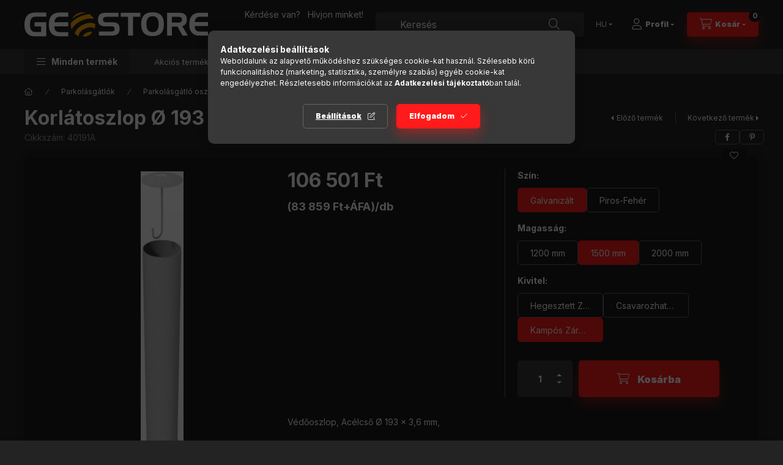

--- FILE ---
content_type: text/html; charset=UTF-8
request_url: https://www.geostore.hu/Steel-tube-bollards-O-193-x-36-mm-stationary-for-c-V6
body_size: 32611
content:
<!DOCTYPE html>
<html lang="hu" class="js-ajax-filter-box-checking-force js-ajax-product-list-checking">
    <head>
        <meta charset="utf-8">
<meta name="description" content="Korlátoszlop Ø 193 x 3,6 mm, Védőoszlop, Acélcső Ø 193 x 3,6 mm, betonba történő rögzítéshez, teljes hossz: 1500 mm, tüzihorganyzott, betonhorgonnyal ellátott a">
<meta name="robots" content="index, follow">
<meta http-equiv="X-UA-Compatible" content="IE=Edge">
<meta property="og:site_name" content="Geostore" />
<meta property="og:title" content="Korlátoszlop Ø 193 x 3,6 mm - Geostore">
<meta property="og:description" content="Korlátoszlop Ø 193 x 3,6 mm, Védőoszlop, Acélcső Ø 193 x 3,6 mm, betonba történő rögzítéshez, teljes hossz: 1500 mm, tüzihorganyzott, betonhorgonnyal ellátott a">
<meta property="og:type" content="product">
<meta property="og:url" content="https://www.geostore.hu/Steel-tube-bollards-O-193-x-36-mm-stationary-for-c-V6">
<meta property="og:image" content="https://www.geostore.hu/img/32349/40191A/40191A.webp">
<meta name="facebook-domain-verification" content="ml6umm6avt4duzrm7a5glolii1q6vn">
<meta name="google-site-verification" content="cNlm4VI72x4sglyR-Y-dt5JUapXqpc6a3mMqQgc4_6I">
<meta name="theme-color" content="#FFAA00">
<meta name="msapplication-TileColor" content="#FFAA00">
<meta name="mobile-web-app-capable" content="yes">
<meta name="apple-mobile-web-app-capable" content="yes">
<meta name="MobileOptimized" content="320">
<meta name="HandheldFriendly" content="true">

<title>Korlátoszlop Ø 193 x 3,6 mm - Geostore</title>


<script>
var service_type="shop";
var shop_url_main="https://www.geostore.hu";
var actual_lang="hu";
var money_len="0";
var money_thousend=" ";
var money_dec=",";
var shop_id=32349;
var unas_design_url="https:"+"/"+"/"+"www.geostore.hu"+"/"+"!common_design"+"/"+"base"+"/"+"002403"+"/";
var unas_design_code='002403';
var unas_base_design_code='2400';
var unas_design_ver=4;
var unas_design_subver=3;
var unas_shop_url='https://www.geostore.hu';
var responsive="yes";
var config_plus=new Array();
config_plus['product_tooltip']=1;
config_plus['cart_fly_id']="cart-box__fly-to-desktop";
config_plus['cart_redirect']=2;
config_plus['cart_refresh_force']="1";
config_plus['money_type']='Ft';
config_plus['money_type_display']='Ft';
config_plus['accessible_design']=true;
var lang_text=new Array();

var UNAS = UNAS || {};
UNAS.shop={"base_url":'https://www.geostore.hu',"domain":'www.geostore.hu',"username":'geostore.unas.hu',"id":32349,"lang":'hu',"currency_type":'Ft',"currency_code":'HUF',"currency_rate":'1',"currency_length":0,"base_currency_length":0,"canonical_url":'https://www.geostore.hu/Steel-tube-bollards-O-193-x-36-mm-stationary-for-c-V10'};
UNAS.design={"code":'002403',"page":'product_details'};
UNAS.api_auth="d92fdb84a9d5503df6cde949444640f0";
UNAS.customer={"email":'',"id":0,"group_id":0,"without_registration":0};
UNAS.shop["category_id"]="186128";
UNAS.shop["sku"]="40191A";
UNAS.shop["product_id"]="313503152";
UNAS.shop["only_private_customer_can_purchase"] = false;
 

UNAS.text = {
    "button_overlay_close": `Bezár`,
    "popup_window": `Felugró ablak`,
    "list": `lista`,
    "updating_in_progress": `frissítés folyamatban`,
    "updated": `frissítve`,
    "is_opened": `megnyitva`,
    "is_closed": `bezárva`,
    "deleted": `törölve`,
    "consent_granted": `hozzájárulás megadva`,
    "consent_rejected": `hozzájárulás elutasítva`,
    "field_is_incorrect": `mező hibás`,
    "error_title": `Hiba!`,
    "product_variants": `termék változatok`,
    "product_added_to_cart": `A termék a kosárba került`,
    "product_added_to_cart_with_qty_problem": `A termékből csak [qty_added_to_cart] [qty_unit] került kosárba`,
    "product_removed_from_cart": `A termék törölve a kosárból`,
    "reg_title_name": `Név`,
    "reg_title_company_name": `Cégnév`,
    "number_of_items_in_cart": `Kosárban lévő tételek száma`,
    "cart_is_empty": `A kosár üres`,
    "cart_updated": `A kosár frissült`
};


UNAS.text["delete_from_compare"]= `Törlés összehasonlításból`;
UNAS.text["comparison"]= `Összehasonlítás`;

UNAS.text["delete_from_favourites"]= `Törlés a kedvencek közül`;
UNAS.text["add_to_favourites"]= `Kedvencekhez`;






window.lazySizesConfig=window.lazySizesConfig || {};
window.lazySizesConfig.loadMode=1;
window.lazySizesConfig.loadHidden=false;

window.dataLayer = window.dataLayer || [];
function gtag(){dataLayer.push(arguments)};
gtag('js', new Date());
</script>

<script src="https://www.geostore.hu/!common_packages/jquery/jquery-3.2.1.js?mod_time=1690980617"></script>
<script src="https://www.geostore.hu/!common_packages/jquery/plugins/migrate/migrate.js?mod_time=1690980618"></script>
<script src="https://www.geostore.hu/!common_packages/jquery/plugins/autocomplete/autocomplete.js?mod_time=1751445028"></script>
<script src="https://www.geostore.hu/!common_packages/jquery/plugins/tools/overlay/overlay.js?mod_time=1759904162"></script>
<script src="https://www.geostore.hu/!common_packages/jquery/plugins/tools/toolbox/toolbox.expose.js?mod_time=1725517055"></script>
<script src="https://www.geostore.hu/!common_packages/jquery/plugins/lazysizes/lazysizes.min.js?mod_time=1690980618"></script>
<script src="https://www.geostore.hu/!common_packages/jquery/plugins/lazysizes/plugins/bgset/ls.bgset.min.js?mod_time=1753261540"></script>
<script src="https://www.geostore.hu/!common_packages/jquery/own/shop_common/exploded/common.js?mod_time=1764831094"></script>
<script src="https://www.geostore.hu/!common_packages/jquery/own/shop_common/exploded/common_overlay.js?mod_time=1759904162"></script>
<script src="https://www.geostore.hu/!common_packages/jquery/own/shop_common/exploded/common_shop_popup.js?mod_time=1759904162"></script>
<script src="https://www.geostore.hu/!common_packages/jquery/own/shop_common/exploded/function_accessibility_focus.js?mod_time=1759904162"></script>
<script src="https://www.geostore.hu/!common_packages/jquery/own/shop_common/exploded/page_product_details.js?mod_time=1751445028"></script>
<script src="https://www.geostore.hu/!common_packages/jquery/own/shop_common/exploded/function_favourites.js?mod_time=1725525526"></script>
<script src="https://www.geostore.hu/!common_packages/jquery/own/shop_common/exploded/function_compare.js?mod_time=1751445028"></script>
<script src="https://www.geostore.hu/!common_packages/jquery/own/shop_common/exploded/function_recommend.js?mod_time=1751445028"></script>
<script src="https://www.geostore.hu/!common_packages/jquery/own/shop_common/exploded/function_product_print.js?mod_time=1725525526"></script>
<script src="https://www.geostore.hu/!common_packages/jquery/own/shop_common/exploded/function_accessibility_status.js?mod_time=1764233415"></script>
<script src="https://www.geostore.hu/!common_packages/jquery/plugins/hoverintent/hoverintent.js?mod_time=1690980618"></script>
<script src="https://www.geostore.hu/!common_packages/jquery/own/shop_tooltip/shop_tooltip.js?mod_time=1759904162"></script>
<script src="https://www.geostore.hu/!common_design/base/002400/main.js?mod_time=1764233415"></script>
<script src="https://www.geostore.hu/!common_packages/jquery/plugins/flickity/v3/flickity.pkgd.min.js?mod_time=1759904162"></script>
<script src="https://www.geostore.hu/!common_packages/jquery/plugins/toastr/toastr.min.js?mod_time=1690980618"></script>
<script src="https://www.geostore.hu/!common_packages/jquery/plugins/tippy/popper-2.4.4.min.js?mod_time=1690980618"></script>
<script src="https://www.geostore.hu/!common_packages/jquery/plugins/tippy/tippy-bundle.umd.min.js?mod_time=1690980618"></script>

<link href="https://www.geostore.hu/temp/shop_32349_d6dc002b02f85e986ae3833d63f33e39.css?mod_time=1769064726" rel="stylesheet" type="text/css">

<link href="https://www.geostore.hu/Steel-tube-bollards-O-193-x-36-mm-stationary-for-c-V10" rel="canonical">
<link id="favicon-16x16" rel="icon" type="image/png" href="https://www.geostore.hu/shop_ordered/32349/pic/logo16x16.png" sizes="16x16">
<script>
        var google_consent=1;
    
        gtag('consent', 'default', {
           'ad_storage': 'denied',
           'ad_user_data': 'denied',
           'ad_personalization': 'denied',
           'analytics_storage': 'denied',
           'functionality_storage': 'denied',
           'personalization_storage': 'denied',
           'security_storage': 'granted'
        });

    
        gtag('consent', 'update', {
           'ad_storage': 'denied',
           'ad_user_data': 'denied',
           'ad_personalization': 'denied',
           'analytics_storage': 'denied',
           'functionality_storage': 'denied',
           'personalization_storage': 'denied',
           'security_storage': 'granted'
        });

        </script>
    <script async src="https://www.googletagmanager.com/gtag/js?id=G-2CM4D8XL24"></script>    <script>
    gtag('config', 'G-2CM4D8XL24');

        </script>
        <script>
    var google_analytics=1;

                gtag('event', 'view_item', {
              "currency": "HUF",
              "value": '106501',
              "items": [
                  {
                      "item_id": "40191A",
                      "item_name": "Korlátoszlop Ø 193 x 3,6 mm",
                      "item_category": "Parkolásgátlók/Parkolásgátló oszlopok",
                      "price": '106501'
                  }
              ],
              'non_interaction': true
            });
               </script>
           <script>
        gtag('config', 'AW-10806977324',{'allow_enhanced_conversions':true});
                </script>
            <script>
        var google_ads=1;

                gtag('event','remarketing', {
            'ecomm_pagetype': 'product',
            'ecomm_prodid': ["40191A"],
            'ecomm_totalvalue': 106501        });
            </script>
        <!-- Google Tag Manager -->
    <script>(function(w,d,s,l,i){w[l]=w[l]||[];w[l].push({'gtm.start':
            new Date().getTime(),event:'gtm.js'});var f=d.getElementsByTagName(s)[0],
            j=d.createElement(s),dl=l!='dataLayer'?'&l='+l:'';j.async=true;j.src=
            'https://www.googletagmanager.com/gtm.js?id='+i+dl;f.parentNode.insertBefore(j,f);
        })(window,document,'script','dataLayer','GTM-MT8GWBXQ');</script>
    <!-- End Google Tag Manager -->

    
    <script>
    var facebook_pixel=1;
    /* <![CDATA[ */
        !function(f,b,e,v,n,t,s){if(f.fbq)return;n=f.fbq=function(){n.callMethod?
            n.callMethod.apply(n,arguments):n.queue.push(arguments)};if(!f._fbq)f._fbq=n;
            n.push=n;n.loaded=!0;n.version='2.0';n.queue=[];t=b.createElement(e);t.async=!0;
            t.src=v;s=b.getElementsByTagName(e)[0];s.parentNode.insertBefore(t,s)}(window,
                document,'script','//connect.facebook.net/en_US/fbevents.js');

        fbq('init', '434592868184227');
                fbq('track', 'PageView', {}, {eventID:'PageView.aXHOmqHCwpxgHEv1DJ6TbwAAHkQ'});
        
        fbq('track', 'ViewContent', {
            content_name: 'Korlátoszlop Ø 193 x 3,6 mm',
            content_category: 'Parkolásgátlók > Parkolásgátló oszlopok',
            content_ids: ['40191A'],
            contents: [{'id': '40191A', 'quantity': '1'}],
            content_type: 'product',
            value: 106501.132418,
            currency: 'HUF'
        }, {eventID:'ViewContent.aXHOmqHCwpxgHEv1DJ6TbwAAHkQ'});

        
        $(document).ready(function() {
            $(document).on("addToCart", function(event, product_array){
                facebook_event('AddToCart',{
					content_name: product_array.name,
					content_category: product_array.category,
					content_ids: [product_array.sku],
					contents: [{'id': product_array.sku, 'quantity': product_array.qty}],
					content_type: 'product',
					value: product_array.price,
					currency: 'HUF'
				}, {eventID:'AddToCart.' + product_array.event_id});
            });

            $(document).on("addToFavourites", function(event, product_array){
                facebook_event('AddToWishlist', {
                    content_ids: [product_array.sku],
                    content_type: 'product'
                }, {eventID:'AddToFavourites.' + product_array.event_id});
            });
        });

    /* ]]> */
    </script>


<meta name="google-site-verification" content="N6u6VDSAoSLpjaynq-s9sl2NJnODjDLxptCZcxbVe8w" />


        <meta content="width=device-width, initial-scale=1.0" name="viewport" />
        <link rel="preconnect" href="https://fonts.gstatic.com">
        <link rel="preload" href="https://fonts.googleapis.com/css2?family=Inter:wght@400;700;900&display=swap" as="style" />
        <link rel="stylesheet" href="https://fonts.googleapis.com/css2?family=Inter:wght@400;700;900&display=swap" media="print" onload="this.media='all'">
        <noscript>
            <link rel="stylesheet" href="https://fonts.googleapis.com/css2?family=Inter:wght@400;700;900&display=swap" />
        </noscript>
        <link rel="preload" href="https://www.geostore.hu/!common_design/own/fonts/2400/customicons/custom-icons.css" as="style">
        <link rel="stylesheet" href="https://www.geostore.hu/!common_design/own/fonts/2400/customicons/custom-icons.css" media="print" onload="this.media='all'">
        <noscript>
            <link rel="stylesheet" href="https://www.geostore.hu/!common_design/own/fonts/2400/customicons/custom-icons.css" />
        </noscript>
        
        
        
        
        

        
        
        
        <link rel="preload" fetchpriority="high"
      imagesizes="(max-width: 90.98px) 78vw,71px"
      imagesrcset="https://www.geostore.hu/img/32349/40191A/500x500/40191A.webp?time=1629647812 71w,https://www.geostore.hu/img/32349/40191A/712x712/40191A.webp?time=1629647812 712w,https://www.geostore.hu/img/32349/40191A/1000x1000/40191A.webp?time=1629647812 1000w"
      href="https://www.geostore.hu/img/32349/40191A/500x500/40191A.webp?time=1629647812" as="image"
>
        
        
    </head>


                
                
    
    
    
    
    
    
    
    
    
    
                     
    
    
    
    
    <body class='design_ver4 design_subver1 design_subver2 design_subver3' id="ud_shop_artdet">
    
        <!-- Google Tag Manager (noscript) -->
    <noscript><iframe src="https://www.googletagmanager.com/ns.html?id=GTM-MT8GWBXQ"
                      height="0" width="0" style="display:none;visibility:hidden"></iframe></noscript>
    <!-- End Google Tag Manager (noscript) -->
        <div id="fb-root"></div>
    <script>
        window.fbAsyncInit = function() {
            FB.init({
                xfbml            : true,
                version          : 'v22.0'
            });
        };
    </script>
    <script async defer crossorigin="anonymous" src="https://connect.facebook.net/hu_HU/sdk.js"></script>
    <div id="image_to_cart" style="display:none; position:absolute; z-index:100000;"></div>
<div class="overlay_common overlay_warning" id="overlay_cart_add"></div>
<script>$(document).ready(function(){ overlay_init("cart_add",{"onBeforeLoad":false}); });</script>
<div class="overlay_common overlay_ok" id="overlay_cart_add_ok"></div>
<script>$(document).ready(function(){ overlay_init("cart_add_ok",[]); });</script>
<div id="overlay_login_outer"></div>	
	<script>
	$(document).ready(function(){
	    var login_redir_init="";

		$("#overlay_login_outer").overlay({
			onBeforeLoad: function() {
                var login_redir_temp=login_redir_init;
                if (login_redir_act!="") {
                    login_redir_temp=login_redir_act;
                    login_redir_act="";
                }

				                    var temp_href="https://www.geostore.hu/shop_login.php";
                    if (login_redir_temp!="") temp_href=temp_href+"?login_redir="+encodeURIComponent(login_redir_temp);
					location.href=temp_href;
								},
			top: 50,
						closeOnClick: (config_plus['overlay_close_on_click_forced'] === 1),
			onClose: function(event, overlayIndex) {
				$("#login_redir").val("");
			},
			load: false
		});
		
			});
	function overlay_login() {
		$(document).ready(function(){
			$("#overlay_login_outer").overlay().load();
		});
	}
	function overlay_login_remind() {
        if (unas_design_ver >= 5) {
            $("#overlay_remind").overlay().load();
        } else {
            $(document).ready(function () {
                $("#overlay_login_outer").overlay().close();
                setTimeout('$("#overlay_remind").overlay().load();', 250);
            });
        }
	}

    var login_redir_act="";
    function overlay_login_redir(redir) {
        login_redir_act=redir;
        $("#overlay_login_outer").overlay().load();
    }
	</script>  
	<div class="overlay_common overlay_info" id="overlay_remind"></div>
<script>$(document).ready(function(){ overlay_init("remind",[]); });</script>

	<script>
    	function overlay_login_error_remind() {
		$(document).ready(function(){
			load_login=0;
			$("#overlay_error").overlay().close();
			setTimeout('$("#overlay_remind").overlay().load();', 250);	
		});
	}
	</script>  
	<div class="overlay_common overlay_info" id="overlay_newsletter"></div>
<script>$(document).ready(function(){ overlay_init("newsletter",[]); });</script>

<script>
function overlay_newsletter() {
    $(document).ready(function(){
        $("#overlay_newsletter").overlay().load();
    });
}
</script>
<div class="overlay_common overlay_error" id="overlay_script"></div>
<script>$(document).ready(function(){ overlay_init("script",[]); });</script>
    <script>
    $(document).ready(function() {
        $.ajax({
            type: "GET",
            url: "https://www.geostore.hu/shop_ajax/ajax_stat.php",
            data: {master_shop_id:"32349",get_ajax:"1"}
        });
    });
    </script>
    

    
    <div id="container" class="page_shop_artdet_40191A readmore-v2
 filter-not-exists filter-box-in-sidebar nav-position-bottom header-will-fixed fixed-cart-on-artdet">
                
                        <header class="header header--mobile py-3 px-4 d-flex justify-content-center d-sm-none position-relative has-tel">
                <div id="header_logo_img2" class="js-element header_logo logo" data-element-name="header_logo">
        <div class="header_logo-img-container">
            <div class="header_logo-img-wrapper">
                                                <a class="has-img" href="https://www.geostore.hu/">                    <picture>
                                                <source srcset="https://www.geostore.hu/!common_design/custom/geostore.unas.hu/element/layout_hu_header_logo-400x120_1_default.png?time=1733408512 1x, https://www.geostore.hu/!common_design/custom/geostore.unas.hu/element/layout_hu_header_logo-400x120_1_default_retina.png?time=1733408512 2x" />
                        <img                              width="300" height="40"
                                                          src="https://www.geostore.hu/!common_design/custom/geostore.unas.hu/element/layout_hu_header_logo-400x120_1_default.png?time=1733408512"                             
                             alt="Geostore                        "/>
                    </picture>
                    </a>                                        </div>
        </div>
    </div>

                        <div class="js-element header_text_section_2 d-sm-none" data-element-name="header_text_section_2">
            <div class="header_text_section_2-slide slide-1"><p style="text-align: center;"><span style="font-size: 14px;"> </span></p>
<p style="text-align: center;"><span>Kérdése van?   Hívjon minket!</span><span></span></p>
<p style="text-align: center;"><span></span></p>
<p style="text-align: center;"><span><strong>+36-30/420-9709 </strong><br />                                         </span></p></div>
    </div>

        
        </header>
        <header id="header--desktop" class="header header--desktop d-none d-sm-block js-header js-header-fixed">
            <div class="header-inner js-header-inner">
                <div class="header__top">
                    <div class="container">
                        <div class="header__top-inner">
                            <div class="row no-gutters gutters-md-10 justify-content-center align-items-center">
                                <div class="header__top-left col col-xl-auto">
                                    <div class="header__left-inner d-flex align-items-center">
                                                                                <div class="nav-link--products-placeholder-on-fixed-header burger btn">
                                            <span class="burger__lines">
                                                <span class="burger__line"></span>
                                                <span class="burger__line"></span>
                                                <span class="burger__line"></span>
                                            </span>
                                            <span class="burger__text dropdown__btn-text">
                                                Minden termék
                                            </span>
                                        </div>
                                        <button type="button" class="hamburger-box__dropdown-btn burger btn dropdown__btn d-lg-none" id="hamburger-box__dropdown-btn2"
                                                aria-label="Minden termék" aria-haspopup="dialog" aria-expanded="false" aria-controls="hamburger-box__dropdown"
                                                data-btn-for="#hamburger-box__dropdown"
                                        >
                                            <span class="burger__lines">
                                              <span class="burger__line"></span>
                                              <span class="burger__line"></span>
                                              <span class="burger__line"></span>
                                            </span>
                                            <span class="burger__text dropdown__btn-text">
                                              Minden termék
                                            </span>
                                        </button>
                                                                                    <div id="header_logo_img" class="js-element header_logo logo" data-element-name="header_logo">
        <div class="header_logo-img-container">
            <div class="header_logo-img-wrapper">
                                                <a class="has-img" href="https://www.geostore.hu/">                    <picture>
                                                <source srcset="https://www.geostore.hu/!common_design/custom/geostore.unas.hu/element/layout_hu_header_logo-400x120_1_default.png?time=1733408512 1x, https://www.geostore.hu/!common_design/custom/geostore.unas.hu/element/layout_hu_header_logo-400x120_1_default_retina.png?time=1733408512 2x" />
                        <img                              width="300" height="40"
                                                          src="https://www.geostore.hu/!common_design/custom/geostore.unas.hu/element/layout_hu_header_logo-400x120_1_default.png?time=1733408512"                             
                             alt="Geostore                        "/>
                    </picture>
                    </a>                                        </div>
        </div>
    </div>

                                        <div class="js-element header_text_section_2" data-element-name="header_text_section_2">
            <div class="header_text_section_2-slide slide-1"><p style="text-align: center;"><span style="font-size: 14px;"> </span></p>
<p style="text-align: center;"><span>Kérdése van?   Hívjon minket!</span><span></span></p>
<p style="text-align: center;"><span></span></p>
<p style="text-align: center;"><span><strong>+36-30/420-9709 </strong><br />                                         </span></p></div>
    </div>

                                    </div>
                                </div>
                                <div class="header__top-right col-auto col-xl d-flex justify-content-end align-items-center">
                                    <button class="search-box__dropdown-btn btn dropdown__btn d-xl-none" id="#search-box__dropdown-btn2"
                                            aria-label="Keresés" aria-haspopup="dialog" aria-expanded="false" aria-controls="search-box__dropdown2"
                                            type="button" data-btn-for="#search-box__dropdown2"
                                    >
                                        <span class="search-box__dropdown-btn-icon dropdown__btn-icon icon--search"></span>
                                        <span class="search-box__text dropdown__btn-text">Keresés</span>
                                    </button>
                                    <div class="search-box__dropdown dropdown__content dropdown__content-till-lg" id="search-box__dropdown2" data-content-for="#search-box__dropdown-btn2" data-content-direction="full">
                                        <span class="dropdown__caret"></span>
                                        <button class="dropdown__btn-close search-box__dropdown__btn-close btn btn-close" type="button" aria-label="Bezár"></button>
                                        <div class="dropdown__content-inner search-box__inner position-relative js-search browser-is-chrome"
     id="box_search_content2">
    <form name="form_include_search2" id="form_include_search2" action="https://www.geostore.hu/shop_search.php" method="get">
    <div class="search-box__form-inner d-flex flex-column">
        <div class="form-group box-search-group mb-0 js-search-smart-insert-after-here">
            <input data-stay-visible-breakpoint="1280" id="box_search_input2" class="search-box__input ac_input js-search-input form-control"
                   name="search" pattern=".{3,100}" aria-label="Keresés" title="Hosszabb kereső kifejezést írjon be!"
                   placeholder="Keresés" type="search" maxlength="100" autocomplete="off" required                   role="combobox" aria-autocomplete="list" aria-expanded="false"
                                      aria-controls="autocomplete-categories autocomplete-products"
                               >
            <div class="search-box__search-btn-outer input-group-append" title="Keresés">
                <button class="btn search-box__search-btn" aria-label="Keresés">
                    <span class="search-box__search-btn-icon icon--search"></span>
                </button>
            </div>
            <div class="search__loading">
                <div class="loading-spinner--small"></div>
            </div>
        </div>
        <div class="ac_results2">
            <span class="ac_result__caret"></span>
        </div>
    </div>
    </form>
</div>

                                    </div>
                                                                        <div class="lang-and-money__wrapper align-self-center d-none d-lg-flex">
                                                        <div class="lang-box-desktop flex-shrink-0">
        <div class="lang-select-group form-group form-select-group form-select-group-sm mb-0">
            <select class="form-control form-control-sm border-0 lang-select" aria-label="Nyelv váltás" name="change_lang" id="box_lang_select_desktop" onchange="location.href='https://www.geostore.hu'+this.value">
                                <option value="/Steel-tube-bollards-O-193-x-36-mm-stationary-for-c-V6" selected="selected">HU</option>
                                <option value="/en/Steel-tube-bollards-O-193-x-36-mm-stationary-for-c-V6">EN</option>
                            </select>
        </div>
    </div>
    
    
        
    
                                    </div>
                                    <button class="lang-and-money__dropdown-btn btn dropdown__btn d-lg-none"
                                            aria-label="Nyelv és pénznem váltás" aria-haspopup="dialog" aria-expanded="false" aria-controls="lang-and-money__dropdown"
                                            type="button" data-btn-for="#lang-and-money__dropdown"
                                    >
                                        <span class="lang-and-money__dropdown-btn-icon dropdown__btn-icon icon--globe"></span>
                                    </button>
                                                                                <button class="profile__dropdown-btn js-profile-btn btn dropdown__btn" id="profile__dropdown-btn2" type="button"
            data-orders="https://www.geostore.hu/shop_order_track.php" data-btn-for="#profile__dropdown"
            aria-label="Profil" aria-haspopup="dialog" aria-expanded="false" aria-controls="profile__dropdown"
    >
        <span class="profile__dropdown-btn-icon dropdown__btn-icon icon--user"></span>
        <span class="profile__text dropdown__btn-text">Profil</span>
            </button>
    
    
                                    <button id="cart-box__fly-to-desktop" class="cart-box__dropdown-btn btn dropdown__btn js-cart-box-loaded-by-ajax"
                                            aria-label="Kosár megtekintése" aria-describedby="box_cart_content" aria-haspopup="dialog" aria-expanded="false" aria-controls="cart-box__dropdown"
                                            type="button" data-btn-for="#cart-box__dropdown"                                    >
                                        <span class="cart-box__dropdown-btn-icon dropdown__btn-icon icon--cart"></span>
                                        <span class="cart-box__text dropdown__btn-text">Kosár</span>
                                        <span class="bubble cart-box__bubble">-</span>
                                    </button>
                                </div>
                            </div>
                        </div>
                    </div>
                </div>
                                <div class="header__bottom">
                    <div class="container">
                        <nav class="navbar d-none d-lg-flex navbar-expand navbar-light align-items-stretch">
                                                        <ul id="nav--cat" class="nav nav--cat js-navbar-nav">
                                <li class="nav-item dropdown nav--main nav-item--products">
                                    <a class="nav-link nav-link--products burger d-lg-flex" href="#" onclick="event.preventDefault();" role="button" data-text="Minden termék" data-toggle="dropdown"
                                       aria-label="Minden termék" aria-haspopup="dialog" aria-controls="dropdown-cat"
                                        aria-expanded="false"                                    >
                                        <span class="burger__lines">
                                            <span class="burger__line"></span>
                                            <span class="burger__line"></span>
                                            <span class="burger__line"></span>
                                        </span>
                                        <span class="burger__text dropdown__btn-text">
                                            Minden termék
                                        </span>
                                    </a>
                                    <div id="dropdown-cat" class="dropdown-menu d-none d-block clearfix dropdown--cat with-auto-breaking-megasubmenu dropdown--level-0">
                                                    <ul class="nav-list--0" aria-label="Minden termék">
            <li id="nav-item-266678" class="nav-item dropdown js-nav-item-266678">
                        <a class="nav-link" href="https://www.geostore.hu/kategoriak/kozlekedesbiztonsag"               aria-label="Forgalomtechnika & Közlekedésbiztonság kategória (459 darab termék)"
                data-toggle="dropdown" data-mouseover="handleSub('266678','https://www.geostore.hu/shop_ajax/ajax_box_cat.php?get_ajax=1&type=layout&change_lang=hu&level=1&key=266678&box_var_name=shop_cat&box_var_layout_cache=1&box_var_expand_cache=yes&box_var_expand_cache_name=desktop&box_var_layout_level0=0&box_var_layout_level1=1&box_var_layout=2&box_var_ajax=1&box_var_section=content&box_var_highlight=yes&box_var_type=expand&box_var_div=no');" aria-haspopup="true" aria-expanded="false"            >
                                            <span class="nav-link__text">
                    Forgalomtechnika & Közlekedésbiztonság&nbsp;<span class="nav-item__count round-bracket-around">459</span>                </span>
            </a>
                        <div class="megasubmenu dropdown-menu">
                <div class="megasubmenu__sticky-content">
                    <div class="loading-spinner"></div>
                </div>
                            </div>
                    </li>
            <li id="nav-item-329459" class="nav-item dropdown js-nav-item-329459">
                        <a class="nav-link" href="https://www.geostore.hu/Epitoipar"               aria-label="Építőipar Magasépítés kategória (112 darab termék)"
                data-toggle="dropdown" data-mouseover="handleSub('329459','https://www.geostore.hu/shop_ajax/ajax_box_cat.php?get_ajax=1&type=layout&change_lang=hu&level=1&key=329459&box_var_name=shop_cat&box_var_layout_cache=1&box_var_expand_cache=yes&box_var_expand_cache_name=desktop&box_var_layout_level0=0&box_var_layout_level1=1&box_var_layout=2&box_var_ajax=1&box_var_section=content&box_var_highlight=yes&box_var_type=expand&box_var_div=no');" aria-haspopup="true" aria-expanded="false"            >
                                            <span class="nav-link__text">
                    Építőipar Magasépítés&nbsp;<span class="nav-item__count round-bracket-around">112</span>                </span>
            </a>
                        <div class="megasubmenu dropdown-menu">
                <div class="megasubmenu__sticky-content">
                    <div class="loading-spinner"></div>
                </div>
                            </div>
                    </li>
            <li id="nav-item-771189" class="nav-item dropdown js-nav-item-771189">
                        <a class="nav-link" href="https://www.geostore.hu/sct/771189/Epitoipar-Melyepites"               aria-label="Építőipar Mélyépítés kategória (50 darab termék)"
                data-toggle="dropdown" data-mouseover="handleSub('771189','https://www.geostore.hu/shop_ajax/ajax_box_cat.php?get_ajax=1&type=layout&change_lang=hu&level=1&key=771189&box_var_name=shop_cat&box_var_layout_cache=1&box_var_expand_cache=yes&box_var_expand_cache_name=desktop&box_var_layout_level0=0&box_var_layout_level1=1&box_var_layout=2&box_var_ajax=1&box_var_section=content&box_var_highlight=yes&box_var_type=expand&box_var_div=no');" aria-haspopup="true" aria-expanded="false"            >
                                            <span class="nav-link__text">
                    Építőipar Mélyépítés&nbsp;<span class="nav-item__count round-bracket-around">50</span>                </span>
            </a>
                        <div class="megasubmenu dropdown-menu">
                <div class="megasubmenu__sticky-content">
                    <div class="loading-spinner"></div>
                </div>
                            </div>
                    </li>
            <li id="nav-item-157077" class="nav-item dropdown js-nav-item-157077">
                        <a class="nav-link" href="https://www.geostore.hu/sct/157077/Parkolasgatlok"               aria-label="Parkolásgátlók kategória (733 darab termék)"
                data-toggle="dropdown" data-mouseover="handleSub('157077','https://www.geostore.hu/shop_ajax/ajax_box_cat.php?get_ajax=1&type=layout&change_lang=hu&level=1&key=157077&box_var_name=shop_cat&box_var_layout_cache=1&box_var_expand_cache=yes&box_var_expand_cache_name=desktop&box_var_layout_level0=0&box_var_layout_level1=1&box_var_layout=2&box_var_ajax=1&box_var_section=content&box_var_highlight=yes&box_var_type=expand&box_var_div=no');" aria-haspopup="true" aria-expanded="false"            >
                                            <span class="nav-link__text">
                    Parkolásgátlók&nbsp;<span class="nav-item__count round-bracket-around">733</span>                </span>
            </a>
                        <div class="megasubmenu dropdown-menu">
                <div class="megasubmenu__sticky-content">
                    <div class="loading-spinner"></div>
                </div>
                            </div>
                    </li>
            <li id="nav-item-424438" class="nav-item dropdown js-nav-item-424438">
                        <a class="nav-link" href="https://www.geostore.hu/sct/424438/Sorompok-es-Kapuk"               aria-label="Sorompók és Kapuk kategória (252 darab termék)"
                data-toggle="dropdown" data-mouseover="handleSub('424438','https://www.geostore.hu/shop_ajax/ajax_box_cat.php?get_ajax=1&type=layout&change_lang=hu&level=1&key=424438&box_var_name=shop_cat&box_var_layout_cache=1&box_var_expand_cache=yes&box_var_expand_cache_name=desktop&box_var_layout_level0=0&box_var_layout_level1=1&box_var_layout=2&box_var_ajax=1&box_var_section=content&box_var_highlight=yes&box_var_type=expand&box_var_div=no');" aria-haspopup="true" aria-expanded="false"            >
                                            <span class="nav-link__text">
                    Sorompók és Kapuk&nbsp;<span class="nav-item__count round-bracket-around">252</span>                </span>
            </a>
                        <div class="megasubmenu dropdown-menu">
                <div class="megasubmenu__sticky-content">
                    <div class="loading-spinner"></div>
                </div>
                            </div>
                    </li>
            <li id="nav-item-467968" class="nav-item dropdown js-nav-item-467968">
                        <a class="nav-link" href="https://www.geostore.hu/sct/467968/Korlatok"               aria-label="Korlátok kategória (282 darab termék)"
                data-toggle="dropdown" data-mouseover="handleSub('467968','https://www.geostore.hu/shop_ajax/ajax_box_cat.php?get_ajax=1&type=layout&change_lang=hu&level=1&key=467968&box_var_name=shop_cat&box_var_layout_cache=1&box_var_expand_cache=yes&box_var_expand_cache_name=desktop&box_var_layout_level0=0&box_var_layout_level1=1&box_var_layout=2&box_var_ajax=1&box_var_section=content&box_var_highlight=yes&box_var_type=expand&box_var_div=no');" aria-haspopup="true" aria-expanded="false"            >
                                            <span class="nav-link__text">
                    Korlátok&nbsp;<span class="nav-item__count round-bracket-around">282</span>                </span>
            </a>
                        <div class="megasubmenu dropdown-menu">
                <div class="megasubmenu__sticky-content">
                    <div class="loading-spinner"></div>
                </div>
                            </div>
                    </li>
            <li id="nav-item-725767" class="nav-item dropdown js-nav-item-725767">
                        <a class="nav-link" href="https://www.geostore.hu/sct/725767/Munkahelyek-vedelme"               aria-label="Munkahelyek védelme kategória (213 darab termék)"
                data-toggle="dropdown" data-mouseover="handleSub('725767','https://www.geostore.hu/shop_ajax/ajax_box_cat.php?get_ajax=1&type=layout&change_lang=hu&level=1&key=725767&box_var_name=shop_cat&box_var_layout_cache=1&box_var_expand_cache=yes&box_var_expand_cache_name=desktop&box_var_layout_level0=0&box_var_layout_level1=1&box_var_layout=2&box_var_ajax=1&box_var_section=content&box_var_highlight=yes&box_var_type=expand&box_var_div=no');" aria-haspopup="true" aria-expanded="false"            >
                                            <span class="nav-link__text">
                    Munkahelyek védelme&nbsp;<span class="nav-item__count round-bracket-around">213</span>                </span>
            </a>
                        <div class="megasubmenu dropdown-menu">
                <div class="megasubmenu__sticky-content">
                    <div class="loading-spinner"></div>
                </div>
                            </div>
                    </li>
            <li id="nav-item-726873" class="nav-item dropdown js-nav-item-726873">
                        <a class="nav-link" href="https://www.geostore.hu/sct/726873/Utcabutorok"               aria-label="Utcabútorok kategória (158 darab termék)"
                data-toggle="dropdown" data-mouseover="handleSub('726873','https://www.geostore.hu/shop_ajax/ajax_box_cat.php?get_ajax=1&type=layout&change_lang=hu&level=1&key=726873&box_var_name=shop_cat&box_var_layout_cache=1&box_var_expand_cache=yes&box_var_expand_cache_name=desktop&box_var_layout_level0=0&box_var_layout_level1=1&box_var_layout=2&box_var_ajax=1&box_var_section=content&box_var_highlight=yes&box_var_type=expand&box_var_div=no');" aria-haspopup="true" aria-expanded="false"            >
                                            <span class="nav-link__text">
                    Utcabútorok&nbsp;<span class="nav-item__count round-bracket-around">158</span>                </span>
            </a>
                        <div class="megasubmenu dropdown-menu">
                <div class="megasubmenu__sticky-content">
                    <div class="loading-spinner"></div>
                </div>
                            </div>
                    </li>
            <li id="nav-item-897125" class="nav-item dropdown js-nav-item-897125">
                        <a class="nav-link" href="https://www.geostore.hu/sct/897125/Szemcseszoras"               aria-label="Szemcseszórás kategória (7 darab termék)"
                data-toggle="dropdown" data-mouseover="handleSub('897125','https://www.geostore.hu/shop_ajax/ajax_box_cat.php?get_ajax=1&type=layout&change_lang=hu&level=1&key=897125&box_var_name=shop_cat&box_var_layout_cache=1&box_var_expand_cache=yes&box_var_expand_cache_name=desktop&box_var_layout_level0=0&box_var_layout_level1=1&box_var_layout=2&box_var_ajax=1&box_var_section=content&box_var_highlight=yes&box_var_type=expand&box_var_div=no');" aria-haspopup="true" aria-expanded="false"            >
                                            <span class="nav-link__text">
                    Szemcseszórás&nbsp;<span class="nav-item__count round-bracket-around">7</span>                </span>
            </a>
                        <div class="megasubmenu dropdown-menu">
                <div class="megasubmenu__sticky-content">
                    <div class="loading-spinner"></div>
                </div>
                            </div>
                    </li>
        </ul>

    
                                    </div>
                                </li>
                            </ul>
                                                                                                                    
    <ul aria-label="Menüpontok" id="nav--menu" class="nav nav--menu js-navbar-nav">
                <li class="nav-item nav--main js-nav-item-538744">
                        <a class="nav-link" href="https://www.geostore.hu/akcios-termekek" >
                            Akciós termékek
            </a>
                    </li>
                <li class="nav-item nav--main js-nav-item-974627">
                        <a class="nav-link" href="https://www.geostore.hu/Azonnal-elerheto-termekeink" >
                            Készletről elérhető termékek
            </a>
                    </li>
                <li class="nav-item dropdown nav--main js-nav-item-261457">
                        <a class="nav-link dropdown-toggle" href="https://www.geostore.hu/informaciok" role="button" data-toggle="dropdown" aria-haspopup="true" aria-expanded="false">
                            Információk
            </a>
                                                
    <ul aria-label="Információk menüpont" class="dropdown-menu dropdown--menu dropdown-level--1">
                <li class="nav-item js-nav-item-168722">
                        <a class="dropdown-item" href="https://www.geostore.hu/shop_contact.php?tab=shipping" >
                            Szállítási információk
            </a>
                    </li>
                <li class="nav-item js-nav-item-905096">
                        <a class="dropdown-item" href="https://www.geostore.hu/shop_contact.php?tab=payment" >
                            Fizetési információk
            </a>
                    </li>
                <li class="nav-item js-nav-item-553006">
                        <a class="dropdown-item" href="https://www.geostore.hu/shop_contact.php" >
                            Elérhetőségek
            </a>
                    </li>
                <li class="nav-item js-nav-item-217840">
                        <a class="dropdown-item" href="https://www.geostore.hu/shop_contact.php?tab=mail" >
                            Kapcsolatfelvétel
            </a>
                    </li>
                <li class="nav-item js-nav-item-677511">
                        <a class="dropdown-item" href="https://www.geostore.hu/_fogyaszto-barat" >
                            Képes vásárlói tájékoztató
            </a>
                    </li>
            </ul>

                    </li>
                <li class="nav-item nav--main js-nav-item-429128">
                        <a class="nav-link" href="https://www.geostore.hu/spg/429128/Blog" >
                            Blog
            </a>
                    </li>
                <li class="nav-item dropdown nav--main js-nav-item-328779">
                        <a class="nav-link dropdown-toggle" href="https://www.geostore.hu/spg/328779/Segedletek" role="button" data-toggle="dropdown" aria-haspopup="true" aria-expanded="false">
                            Segédletek
            </a>
                                                
    <ul aria-label="Segédletek menüpont" class="dropdown-menu dropdown--menu dropdown-level--1">
                <li class="nav-item js-nav-item-965613">
                        <a class="dropdown-item" href="https://www.geostore.hu/spg/965613/Parkolasgatlok-Kihelyezesi-utmutato" >
                            Parkolásgátlók - Kihelyezési útmutató
            </a>
                    </li>
            </ul>

                    </li>
            </ul>

    
                                                    </nav>
                        <script>
    let addOverflowHidden = function() {
        $('.hamburger-box__dropdown-inner').addClass('overflow-hidden');
    }
    function scrollToBreadcrumb() {
        scrollToElement({ element: '.nav-list-breadcrumb', offset: getVisibleDistanceTillHeaderBottom(), scrollIn: '.hamburger-box__dropdown-inner', container: '.hamburger-box__dropdown-inner', duration: 0, callback: addOverflowHidden });
    }

    function setHamburgerBoxHeight(height) {
        $('.hamburger-box__dropdown').css('height', height + 80);
    }

    let mobileMenuScrollData = [];

    function handleSub2(thisOpenBtn, id, ajaxUrl) {
        let navItem = $('#nav-item-'+id+'--m');
        let openBtn = $(thisOpenBtn);
        let $thisScrollableNavList = navItem.closest('.nav-list-mobile');
        let thisNavListLevel = $thisScrollableNavList.data("level");

        if ( thisNavListLevel == 0 ) {
            $thisScrollableNavList = navItem.closest('.hamburger-box__dropdown-inner');
        }
        mobileMenuScrollData["level_" + thisNavListLevel + "_position"] = $thisScrollableNavList.scrollTop();
        mobileMenuScrollData["level_" + thisNavListLevel + "_element"] = $thisScrollableNavList;

        if (!navItem.hasClass('ajax-loading')) {
            if (catSubOpen2(openBtn, navItem)) {
                if (ajaxUrl) {
                    if (!navItem.hasClass('ajax-loaded')) {
                        catSubLoad2(navItem, ajaxUrl);
                    } else {
                        scrollToBreadcrumb();
                    }
                } else {
                    scrollToBreadcrumb();
                }
            }
        }
    }
    function catSubOpen2(openBtn,navItem) {
        let thisSubMenu = navItem.find('.nav-list-menu--sub').first();
        let thisParentMenu = navItem.closest('.nav-list-menu');
        thisParentMenu.addClass('hidden');

        if (navItem.hasClass('show')) {
            openBtn.attr('aria-expanded','false');
            navItem.removeClass('show');
            thisSubMenu.removeClass('show');
        } else {
            openBtn.attr('aria-expanded','true');
            navItem.addClass('show');
            thisSubMenu.addClass('show');
            if (window.matchMedia('(min-width: 576px) and (max-width: 1259.8px )').matches) {
                let thisSubMenuHeight = thisSubMenu.outerHeight();
                if (thisSubMenuHeight > 0) {
                    setHamburgerBoxHeight(thisSubMenuHeight);
                }
            }
        }
        return true;
    }
    function catSubLoad2(navItem, ajaxUrl){
        let thisSubMenu = $('.nav-list-menu--sub', navItem);
        $.ajax({
            type: 'GET',
            url: ajaxUrl,
            beforeSend: function(){
                navItem.addClass('ajax-loading');
                setTimeout(function (){
                    if (!navItem.hasClass('ajax-loaded')) {
                        navItem.addClass('ajax-loader');
                        thisSubMenu.addClass('loading');
                    }
                }, 150);
            },
            success:function(data){
                thisSubMenu.html(data);
                $(document).trigger("ajaxCatSubLoaded");

                let thisParentMenu = navItem.closest('.nav-list-menu');
                let thisParentBreadcrumb = thisParentMenu.find('> .nav-list-breadcrumb');

                /* ha már van a szülőnek breadcrumbja, akkor azt hozzáfűzzük a gyerekhez betöltéskor */
                if (thisParentBreadcrumb.length > 0) {
                    let thisParentLink = thisParentBreadcrumb.find('.nav-list-parent-link').clone();
                    let thisSubMenuParentLink = thisSubMenu.find('.nav-list-parent-link');
                    thisParentLink.insertBefore(thisSubMenuParentLink);
                }

                navItem.removeClass('ajax-loading ajax-loader').addClass('ajax-loaded');
                thisSubMenu.removeClass('loading');
                if (window.matchMedia('(min-width: 576px) and (max-width: 1259.8px )').matches) {
                    let thisSubMenuHeight = thisSubMenu.outerHeight();
                    setHamburgerBoxHeight(thisSubMenuHeight);
                }
                scrollToBreadcrumb();
            }
        });
    }
    function catBack(thisBtn) {
        let thisCatLevel = $(thisBtn).closest('.nav-list-menu--sub');
        let thisParentItem = $(thisBtn).closest('.nav-item.show');
        let thisParentMenu = thisParentItem.closest('.nav-list-menu');

        if ( $(thisBtn).data("belongs-to-level") == 0 ) {
            mobileMenuScrollData["level_0_element"].animate({ scrollTop: mobileMenuScrollData["level_0_position"] }, 0, function() {});
        }

        if (window.matchMedia('(min-width: 576px) and (max-width: 1259.8px )').matches) {
            let thisParentMenuHeight = 0;
            if ( thisParentItem.parent('ul').hasClass('nav-list-mobile--0') ) {
                let sumHeight = 0;
                $( thisParentItem.closest('.hamburger-box__dropdown-nav-lists-wrapper').children() ).each(function() {
                    sumHeight+= $(this).outerHeight(true);
                });
                thisParentMenuHeight = sumHeight;
            } else {
                thisParentMenuHeight = thisParentMenu.outerHeight();
            }
            setHamburgerBoxHeight(thisParentMenuHeight);
        }
        if ( thisParentItem.parent('ul').hasClass('nav-list-mobile--0') ) {
            $('.hamburger-box__dropdown-inner').removeClass('overflow-hidden');
        }
        thisParentMenu.removeClass('hidden');
        thisCatLevel.removeClass('show');
        thisParentItem.removeClass('show');
        thisParentItem.find('.nav-button').attr('aria-expanded','false');
        return true;
    }

    function handleSub($id, $ajaxUrl) {
        let $navItem = $('#nav-item-'+$id);

        if (!$navItem.hasClass('ajax-loading')) {
            if (catSubOpen($navItem)) {
                if (!$navItem.hasClass('ajax-loaded')) {
                    catSubLoad($id, $ajaxUrl);
                }
            }
        }
    }

    function catSubOpen($navItem) {
        handleCloseDropdowns();
        let thisNavLink = $navItem.find('> .nav-link');
        let thisNavItem = thisNavLink.parent();
        let thisNavbarNav = $('.js-navbar-nav');
        let thisDropdownMenu = thisNavItem.find('.dropdown-menu').first();

        /*remove is-opened class form the rest menus (cat+plus)*/
        thisNavbarNav.find('.show').not(thisNavItem).not('.nav-item--products').not('.dropdown--cat').removeClass('show');

        /* check handler exists */
        let existingHandler = thisNavItem.data('keydownHandler');

        /* is has, off it */
        if (existingHandler) {
            thisNavItem.off('keydown', existingHandler);
        }

        const focusExitHandler = function(e) {
            if (e.key === "Escape") {
                handleCloseDropdownCat(false,{
                    reason: 'escape',
                    element: thisNavItem,
                    handler: focusExitHandler
                });
            }
        }

        if (thisNavItem.hasClass('show')) {
            thisNavLink.attr('aria-expanded','false');
            thisNavItem.removeClass('show');
            thisDropdownMenu.removeClass('show');
            $('html').removeClass('cat-megasubmenu-opened');
            $('#dropdown-cat').removeClass('has-opened');

            thisNavItem.off('keydown', focusExitHandler);
        } else {
            thisNavLink.attr('aria-expanded','true');
            thisNavItem.addClass('show');
            thisDropdownMenu.addClass('show');
            $('#dropdown-cat').addClass('has-opened');
            $('html').addClass('cat-megasubmenu-opened');

            thisNavItem.on('keydown', focusExitHandler);
            thisNavItem.data('keydownHandler', focusExitHandler);
        }
        return true;
    }
    function catSubLoad($id, $ajaxUrl){
        const $navItem = $('#nav-item-'+$id);
        const $thisMegasubmenu = $(".megasubmenu", $navItem);
        const parentDropdownMenuHeight = $navItem.closest('.dropdown-menu').outerHeight();
        const $thisMegasubmenuStickyContent = $(".megasubmenu__sticky-content", $thisMegasubmenu);
        $thisMegasubmenuStickyContent.css('height', parentDropdownMenuHeight);

        $.ajax({
            type: 'GET',
            url: $ajaxUrl,
            beforeSend: function(){
                $navItem.addClass('ajax-loading');
                setTimeout(function (){
                    if (!$navItem.hasClass('ajax-loaded')) {
                        $navItem.addClass('ajax-loader');
                    }
                }, 150);
            },
            success:function(data){
                $thisMegasubmenuStickyContent.html(data);
                const $thisScrollContainer = $thisMegasubmenu.find('.megasubmenu__cats-col').first();

                $thisScrollContainer.on('wheel', function(e){
                    e.preventDefault();
                    $(this).scrollLeft($(this).scrollLeft() + e.originalEvent.deltaY);
                });

                $navItem.removeClass('ajax-loading ajax-loader').addClass('ajax-loaded');
                $(document).trigger("ajaxCatSubLoaded");
            }
        });
    }

    $(document).ready(function () {
        $('.nav--menu .dropdown').on('focusout',function(event) {
            let dropdown = this.querySelector('.dropdown-menu');

                        const toElement = event.relatedTarget;

                        if (!dropdown.contains(toElement)) {
                dropdown.parentElement.classList.remove('show');
                dropdown.classList.remove('show');
            }
                        if (!event.target.closest('.dropdown.nav--main').contains(toElement)) {
                handleCloseMenuDropdowns();
            }
        });
         /* FÖLÉHÚZÁS */
        $('.nav-item.dropdown').on('focusin',function(event) {
            navItemDropdownOpen(event.currentTarget);
        });
        $('.nav--cat').on('focusout',function(event) {
                        if (!event.currentTarget.contains(event.relatedTarget)) {
                navItemDropdownClose(event.target.closest('.nav-item--products'));
            }
        });

        function navItemDropdownOpen(el) {
            handleCloseDropdowns();
            let thisNavItem = $(el);
            let thisNavLink = $('> .nav-link', thisNavItem);
            let thisNav = thisNavItem.closest('.js-navbar-nav');
            let thisDropdownItem = $('> .dropdown-item', thisNavItem);
            let thisNavLinkLeft = 0;

            if (thisNavLink.length > 0) {
                thisNavLinkLeft = thisNavLink.offset().left;
            }

            let thisDropdownMenu = thisNavItem.find('.dropdown-menu').first();
            let thisNavLinkAttr = thisNavLink.attr('data-mouseover');

            if (typeof thisNavLinkAttr !== 'undefined' && thisNavLinkAttr !== false) {
                eval(thisNavLinkAttr);
            }

            if ($headerHeight && thisNavLink.length > 0 && thisNav.hasClass('nav--menu') ) {
                thisDropdownMenu.css({
                    top: getVisibleDistanceTillHeaderBottom() + 'px',
                    left: thisNavLinkLeft + 'px'
                });
            }

            /* it's a category dropdown */
            if ( !thisNav.hasClass('nav--menu') ) {
                if (thisNavLink.hasClass('nav-link--products')) { /* categories btn */
                    $('html').addClass('products-dropdown-opened');
                    thisNavItem.addClass('force-show');
                } else {
                    let dropdown_cat = $('#dropdown-cat');
                    dropdown_cat.addClass('has-opened keep-opened');
                    setTimeout(
                        function () {
                            dropdown_cat.removeClass('keep-opened');
                        }, 400
                    );
                }
            }

            thisNavLink.attr('aria-expanded','true');
            thisNavItem.addClass('show');
            thisDropdownMenu.addClass('show');

            thisDropdownItem.attr('aria-expanded','true');
            thisDropdownItem.addClass('show');
        }

        function navItemDropdownClose(el) {
            let thisNavItem = $(el);
            let thisNavLink = $('> .nav-link', thisNavItem);
            let thisDropdownItem = $('> .dropdown-item', thisNavItem);
            let thisDropdownMenu = thisNavItem.find('.dropdown-menu').first();

            if (!thisNavItem.hasClass('always-opened')) {
                if (thisNavLink.hasClass('nav-link--products')) {
                    $('html').removeClass('products-dropdown-opened');
                }

                thisNavLink.attr('aria-expanded', 'false');
                thisNavItem.removeClass('show');
                thisDropdownMenu.removeClass('show');

                thisDropdownItem.attr('aria-expanded','true').addClass('show');

                if ( !thisNavLink.closest('.nav--menu').length > 0 ) {
                    if (!$('#dropdown-cat').hasClass('keep-opened')) {
                        $('html').removeClass('cat-megasubmenu-opened');
                        $('#dropdown-cat').removeClass('has-opened');
                    }
                }
            } else {
                if (thisNavLink.hasClass('nav-link--products')) {
                    $('html').removeClass('products-dropdown-opened cat-megasubmenu-opened');
                    thisNavItem.removeClass('force-show');
                    $('#dropdown-cat').removeClass('has-opened');
                }
            }
        }

        $('.nav-item.dropdown').hoverIntent({
            over: function () {
                navItemDropdownOpen(this);
            },
            out: function () {
                navItemDropdownClose(this);
            },
            interval: 100,
            sensitivity: 10,
            timeout: 250
        });
            });
</script>                    </div>
                </div>
                            </div>
        </header>
        
                            
    
        
                            
                <main class="main">
            
            
                        
                                        
            
            




<div id="page_artdet_content" class="artdet artdet--type-1 js-validation">
            <div class="fixed-cart js-fixed-cart" id="artdet__fixed-cart">
        <div class="container">
            <div class="row gutters-5 gutters-md-10 row-gap-10 align-items-center py-2">
                                <div class="col-auto fixer-cart__img-col">
                    <img class="fixed-cart__img" width="40" height="40" src="https://www.geostore.hu/img/32349/40191A/40x40/40191A.webp?time=1629647812" srcset="https://www.geostore.hu/img/32349/40191A/80x80/40191A.webp?time=1629647812 2x" alt="Korlátoszlop Ø 193 x 3,6 mm" />
                </div>
                                <div class="col">
                    <div class="d-flex flex-column flex-md-row align-items-md-center">
                        <div class="fixed-cart__name line-clamp--1-12">Korlátoszlop Ø 193 x 3,6 mm
</div>
                                                <div class="fixed-cart__prices row no-gutters align-items-center ml-md-auto">
                            
                            <div class="col d-flex flex-wrap col-gap-5 align-items-baseline flex-md-column">
                                                                <span class="fixed-cart__price fixed-cart__price--base product-price--base">
                                    <span class="fixed-cart__price-base-value"><span class='price-gross-format'><span id='price_net_brutto_40191A' class='price_net_brutto_40191A price-gross'>106 501</span><span class='price-currency'> Ft</span></span><br/><span style=font-size:18px;>(<span class='price-net-format'><span id='price_net_netto_40191A' class='price_net_netto_40191A price-net'>83 859</span><span class='price-currency'> Ft</span></span>+ÁFA)/<span class='price-quantity-unit'>db</span> </span></span>                                </span>
                                
                                                            </div>
                        </div>
                                            </div>
                </div>
                <div class="col-auto">
                    <button class="fixed-cart__btn btn icon--b-cart" type="button" aria-label="Kosárba"
                            title="Kosárba" onclick="$('.artdet__cart-btn').trigger('click');"  >
                        Kosárba
                    </button>
                </div>
            </div>
        </div>
    </div>
    <script>
                $(document).ready(function () {
            const $itemVisibilityCheck = $(".js-main-cart-btn");
            const $stickyCart = $(".js-fixed-cart");

            const cartObserver = new IntersectionObserver((entries, observer) => {
                entries.forEach(entry => {
                    if(entry.isIntersecting) {
                        $stickyCart.removeClass('is-visible');
                    } else {
                        $stickyCart.addClass('is-visible');
                    }
                });
            }, {});

            cartObserver.observe($itemVisibilityCheck[0]);

            $(window).on('scroll',function () {
                cartObserver.observe($itemVisibilityCheck[0]);
            });
        });
                    </script>
    
    <div class="artdet__breadcrumb">
        <div class="container">
            <nav id="breadcrumb" aria-label="navigációs nyomvonal">
                    <ol class="breadcrumb breadcrumb--mobile level-2">
            <li class="breadcrumb-item">
                                <a class="breadcrumb--home" href="https://www.geostore.hu/sct/0/" aria-label="Főkategória" title="Főkategória"></a>
                            </li>
                                    
                                                                                                                                                            <li class="breadcrumb-item">
                <a href="https://www.geostore.hu/spl/186128/Parkolasgatlo-oszlopok">Parkolásgátló oszlopok</a>
            </li>
                    </ol>

        <ol class="breadcrumb breadcrumb--desktop level-2">
            <li class="breadcrumb-item">
                                <a class="breadcrumb--home" href="https://www.geostore.hu/sct/0/" aria-label="Főkategória" title="Főkategória"></a>
                            </li>
                        <li class="breadcrumb-item">
                                <a href="https://www.geostore.hu/sct/157077/Parkolasgatlok">Parkolásgátlók</a>
                            </li>
                        <li class="breadcrumb-item">
                                <a href="https://www.geostore.hu/spl/186128/Parkolasgatlo-oszlopok">Parkolásgátló oszlopok</a>
                            </li>
                    </ol>
        <script>
            function markActiveNavItems() {
                                                        $(".js-nav-item-157077").addClass("has-active");
                                                                            $(".js-nav-item-186128").addClass("has-active");
                                                }
            $(document).ready(function(){
                markActiveNavItems();
            });
            $(document).on("ajaxCatSubLoaded",function(){
                markActiveNavItems();
            });
        </script>
    </nav>

        </div>
    </div>

    <script>
<!--
var lang_text_warning=`Figyelem!`
var lang_text_required_fields_missing=`Kérjük töltse ki a kötelező mezők mindegyikét!`
function formsubmit_artdet() {
   cart_add("40191A","",null,1)
}
$(document).ready(function(){
	select_base_price("40191A",1);
	
	
});
// -->
</script>


    <form name="form_temp_artdet">


    <div class="artdet__name-outer mb-3 mb-xs-4">
        <div class="container">
            <div class="artdet__name-wrap mb-3 mb-lg-0">
                <div class="row align-items-center row-gap-5">
                                        <div class="col-lg-auto order-lg-2">
                        <div class="artdet__pagination d-flex">
                            <button class="artdet__pagination-btn artdet__pagination-prev btn btn-text" type="button" onclick="product_det_prevnext('https://www.geostore.hu/Steel-tube-bollards-O-193-x-36-mm-stationary-for-c-V6','?cat=186128&sku=&action=prev_js')" title="Előző termék">Előző termék</button>
                            <button class="artdet__pagination-btn artdet__pagination-next btn btn-text" type="button" onclick="product_det_prevnext('https://www.geostore.hu/Steel-tube-bollards-O-193-x-36-mm-stationary-for-c-V6','?cat=186128&sku=&action=next_js')" title="Következő termék">Következő termék</button>
                        </div>
                    </div>
                                        <div class="col order-lg-1 d-flex flex-wrap flex-md-nowrap align-items-center row-gap-5 col-gap-10">
                                                <h1 class="artdet__name mb-0" title="Korlátoszlop Ø 193 x 3,6 mm
">Korlátoszlop Ø 193 x 3,6 mm
</h1>
                    </div>
                </div>
            </div>
                        <div class="social-reviews-sku-wrap row gutters-10 align-items-center flex-wrap row-gap-5 mb-1">
                <div class="col">
                                                            <div class="artdet__sku d-flex flex-wrap text-muted">
                        <div class="artdet__sku-title">Cikkszám:&nbsp;</div>
                        <div class="artdet__sku-value">40191A</div>
                    </div>
                                    </div>
                                <div class="col-xs-auto align-self-xs-start">
                     <div class="social-medias justify-content-start justify-content-xs-end">
                                                                                <button class="social-media social-media--facebook" type="button" aria-label="facebook" data-tippy="facebook" onclick='window.open("https://www.facebook.com/sharer.php?u=https%3A%2F%2Fwww.geostore.hu%2FSteel-tube-bollards-O-193-x-36-mm-stationary-for-c-V6")'></button>
                                                        <button class="social-media social-media--pinterest" type="button" aria-label="pinterest" data-tippy="pinterest" onclick='window.open("http://www.pinterest.com/pin/create/button/?url=https%3A%2F%2Fwww.geostore.hu%2FSteel-tube-bollards-O-193-x-36-mm-stationary-for-c-V6&media=https%3A%2F%2Fwww.geostore.hu%2Fimg%2F32349%2F40191A%2F40191A.webp&description=Korl%C3%A1toszlop+%C3%98+193+x+3%2C6+mm")'></button>
                                                                                                    <div class="social-media social-media--fb-like d-flex"><div class="fb-like" data-href="https://www.geostore.hu/Steel-tube-bollards-O-193-x-36-mm-stationary-for-c-V6" data-width="95" data-layout="button_count" data-action="like" data-size="small" data-share="false" data-lazy="true"></div><style type="text/css">.fb-like.fb_iframe_widget > span { height: 21px !important; }</style></div>
                                            </div>
                </div>
                            </div>
                    </div>
    </div>

    <div class="artdet__pic-data-wrap mb-3 mb-lg-5 js-product">
        <div class="container artdet__pic-data-container">
            <div class="artdet__pic-data">
                                <button type="button" class="product__func-btn favourites-btn icon--favo page_artdet_func_favourites_40191A page_artdet_func_favourites_outer_40191A
                    " onclick="add_to_favourites(&quot;&quot;,&quot;40191A&quot;,&quot;page_artdet_func_favourites&quot;,&quot;page_artdet_func_favourites_outer&quot;,&quot;313503152&quot;);" id="page_artdet_func_favourites"
                        aria-label="Kedvencekhez" data-tippy="Kedvencekhez"
                >
                </button>
                                <div class="d-flex flex-wrap artdet__pic-data-row col-gap-40">
                    <div class="artdet__img-data-left-col">
                        <div class="artdet__img-data-left">
                            <div class="artdet__img-inner has-image js-carousel-block">
                                
                                		                                <div class="artdet__alts-wrap position-relative">
                                    		                                    <div class="artdet__alts js-alts carousel overflow-hidden has-image" tabindex="0">
                                        <div class="carousel-cell artdet__alt-img-cell js-init-ps" data-loop-index="0">
                                            <img class="artdet__alt-img artdet__img--main" src="https://www.geostore.hu/img/32349/40191A/500x500/40191A.webp?time=1629647812" alt="Korlátoszlop Ø 193 x 3,6 mm" title="Korlátoszlop Ø 193 x 3,6 mm" id="main_image"
                                                                                                data-original-width="141"
                                                data-original-height="1000"
                                                        
                
                
                            data-phase="3" width="70" height="500"
            style="width:70px; height:500px;"
        
                    
                                                                                                                                                sizes="(max-width: 90.98px) 78vw,71px"                                                srcset="https://www.geostore.hu/img/32349/40191A/500x500/40191A.webp?time=1629647812 71w,https://www.geostore.hu/img/32349/40191A/712x712/40191A.webp?time=1629647812 712w,https://www.geostore.hu/img/32349/40191A/1000x1000/40191A.webp?time=1629647812 1000w"
                                            >
                                        </div>
                                                                                <div class="carousel-cell artdet__alt-img-cell js-init-ps" data-loop-index="1">
                                            <img class="artdet__alt-img artdet__img--alt"
                                                loading="lazy" sizes="auto" src="https://www.geostore.hu/img/32349/40191A_altpic_1/500x500/40191A.webp?time=1629647812"
                                                alt="Korlátoszlop Ø 193 x 3,6 mm" title="Korlátoszlop Ø 193 x 3,6 mm"
                                                data-original-width="125"
                                                data-original-height="1000"
                                                        
                
                
                            data-phase="3" width="62" height="500"
            style="width:62px; height:500px;"
        
                    srcset="https://www.geostore.hu/img/32349/40191A_altpic_1/500x500/40191A.webp?time=1629647812 63w,https://www.geostore.hu/img/32349/40191A_altpic_1/712x712/40191A.webp?time=1629647812 712w,https://www.geostore.hu/img/32349/40191A_altpic_1/1000x1000/40191A.webp?time=1629647812 1000w"
                                            >
                                        </div>
                                                                                <div class="carousel-cell artdet__alt-img-cell js-init-ps" data-loop-index="2">
                                            <img class="artdet__alt-img artdet__img--alt"
                                                loading="lazy" sizes="auto" src="https://www.geostore.hu/img/32349/40191A_altpic_2/500x500/40191A.webp?time=1629647812"
                                                alt="Korlátoszlop Ø 193 x 3,6 mm" title="Korlátoszlop Ø 193 x 3,6 mm"
                                                data-original-width="141"
                                                data-original-height="1000"
                                                        
                
                
                            data-phase="3" width="70" height="500"
            style="width:70px; height:500px;"
        
                    srcset="https://www.geostore.hu/img/32349/40191A_altpic_2/500x500/40191A.webp?time=1629647812 71w,https://www.geostore.hu/img/32349/40191A_altpic_2/712x712/40191A.webp?time=1629647812 712w,https://www.geostore.hu/img/32349/40191A_altpic_2/1000x1000/40191A.webp?time=1629647812 1000w"
                                            >
                                        </div>
                                                                            </div>

                                                                            
                                                                                                            </div>
                                		                            </div>


                                                        <div class="artdet__img-thumbs js-thumbs carousel">
                                <div class="carousel-cell artdet__img--thumb-outer">
                                    <div class="artdet__img--thumb-wrap">
                                        <img class="artdet__img--thumb-main" id="main_img_thumb" loading="lazy"
                                             src="https://www.geostore.hu/img/32349/40191A/100x100/40191A.webp?time=1629647812"
                                                                                          srcset="https://www.geostore.hu/img/32349/40191A/200x200/40191A.webp?time=1629647812 2x"
                                                                                          alt="Korlátoszlop Ø 193 x 3,6 mm" title="Korlátoszlop Ø 193 x 3,6 mm"
                                             data-original-width="141"
                                             data-original-height="1000"
                                                     
                
                
                
                                                         data-phase="5" width="14" height="100"
                                    
                                        />
                                    </div>
                                </div>
                                                                <div class="carousel-cell artdet__img--thumb-outer">
                                    <div class="artdet__img--thumb-wrap">
                                        <img class="artdet__img--thumb" loading="lazy"
                                             src="https://www.geostore.hu/img/32349/40191A_altpic_1/100x100/40191A.webp?time=1629647812"
                                                                                          srcset="https://www.geostore.hu/img/32349/40191A_altpic_1/200x200/40191A.webp?time=1629647812 2x"
                                                                                          alt="Korlátoszlop Ø 193 x 3,6 mm" title="Korlátoszlop Ø 193 x 3,6 mm"
                                             data-original-width="125"
                                             data-original-height="1000"
                                                     
                
                
                
                                                         data-phase="5" width="13" height="100"
                                    
                                        />
                                    </div>
                                </div>
                                                                <div class="carousel-cell artdet__img--thumb-outer">
                                    <div class="artdet__img--thumb-wrap">
                                        <img class="artdet__img--thumb" loading="lazy"
                                             src="https://www.geostore.hu/img/32349/40191A_altpic_2/100x100/40191A.webp?time=1629647812"
                                                                                          srcset="https://www.geostore.hu/img/32349/40191A_altpic_2/200x200/40191A.webp?time=1629647812 2x"
                                                                                          alt="Korlátoszlop Ø 193 x 3,6 mm" title="Korlátoszlop Ø 193 x 3,6 mm"
                                             data-original-width="141"
                                             data-original-height="1000"
                                                     
                
                
                
                                                         data-phase="5" width="14" height="100"
                                    
                                        />
                                    </div>
                                </div>
                                                            </div>
                            
                            
                                                        <div id="artdet__gift-products" class="gift-products js-gift-products d-none">
                                <script>
                                    let elGift =  $('.js-gift-products');

                                    $.ajax({
                                        type: 'GET',
                                        url: 'https://www.geostore.hu/shop_marketing.php?cikk=40191A&type=page&only=gift&change_lang=hu&marketing_type=artdet&unas_page_forced=1',
                                        beforeSend:function(){
                                            elGift.addClass('ajax-loading');
                                        },
                                        success:function(data){
                                            if (data !== '' && data !== 'no') {
                                                elGift.removeClass('d-none ajax-loading').addClass('ajax-loaded').html(data);
                                            } else  {
                                                elGift.remove();
                                            }
                                        },
                                        error:function(){
                                            elGift.html('Hiba történt a lekerés folyamán...').addClass('ajax-error');
                                        }
                                    });
                                </script>
                            </div>
                                                    </div>
                    </div>
                    <div class="artdet__data-right-col">
                        <div class="artdet__data-right">
                            <div class="artdet__data-right-inner">
                                
                                
                                <div class="row gutters-xxl-40 mb-3 pb-4">
                                    <div class="col-xl-6 artdet__block-left">
                                        <div class="artdet__block-left-inner">
                                                                                        <div class="artdet__price-and-countdown row gutters-10 row-gap-10 mb-4">
                                                <div class="artdet__price-datas col-auto mr-auto">
                                                    <div class="artdet__prices row no-gutters">
                                                        
                                                        <div class="col">
                                                                                                                        <span class="artdet__price-base product-price--base"><span class="artdet__price-base-value"><span class='price-gross-format'><span id='price_net_brutto_40191A' class='price_net_brutto_40191A price-gross'>106 501</span><span class='price-currency'> Ft</span></span><br/><span style=font-size:18px;>(<span class='price-net-format'><span id='price_net_netto_40191A' class='price_net_netto_40191A price-net'>83 859</span><span class='price-currency'> Ft</span></span>+ÁFA)/<span class='price-quantity-unit'>db</span> </span></span></span>
                                                            
                                                            
                                                                                                                    </div>
                                                    </div>
                                                    
                                                    
                                                                                                    </div>

                                                                                            </div>
                                            
                                            
                                            
                                                                                    </div>
                                    </div>
                                    <div class="col-xl-6 artdet__block-right">
                                        <div class="artdet__block-right-inner">
                                            
                                                                                        <div id="artdet__type" class="product-type product-type--button mb-4 pb-3"
                                                 role="region" aria-label="termék típusok"
                                            >
                                                                                                                                                        <div class="product-type__item type--text"
                                                         id="page_artdet_product_type_705632" role="group" aria-labelledby="type-a11y-info-705632"
                                                    >
                                                        <div class="product-type__title position-relative">
                                                            <span class="sr-only" id="type-a11y-info-705632">Szín</span>
                                                            <span class="param-name">Szín</span>:                                                        </div>
                                                        <div class="product-type__values product-type__values--text">
                                                                                                                        <div class="product-type__value product-type__value--text is-active is-by">
                                                                                                                                <a onclick="return false;" class="product-type__value-link" href="https://www.geostore.hu/Steel-tube-bollards-O-193-x-36-mm-stationary-for-c" aria-current="true" aria-label="Galvanizált"                                                                >
                                                                                                                                                                                                        <span class="product-type__option-name text-truncate">Galvanizált</span>
                                                                                                                                                                                                    </a>
                                                                                                                            </div>
                                                                                                                        <div class="product-type__value product-type__value--text is-base"                                                                onclick="product_type_mod('705632','Piros-Fehér');" data-sku="40190B"
                                                                >
                                                                                                                                <a onclick="return false;" class="product-type__value-link" href="https://www.geostore.hu/Steel-tube-bollards-O-193-x-36-mm-stationary-for-c-V10" aria-label="Piros-Fehér"                                                                >
                                                                                                                                                                                                        <span class="product-type__option-name text-truncate">Piros-Fehér</span>
                                                                                                                                                                                                    </a>
                                                                                                                            </div>
                                                                                                                        <input class='product_type_select' type='hidden' id='param_type_705632' data-param_id='705632' value='Galvanizált' />
                                                        </div>
                                                    </div>
                                                                                                        <div class="product-type__item type--text"
                                                         id="page_artdet_product_type_796155" role="group" aria-labelledby="type-a11y-info-796155"
                                                    >
                                                        <div class="product-type__title position-relative">
                                                            <span class="sr-only" id="type-a11y-info-796155">Magasság</span>
                                                            <span class="param-name">Magasság</span>:                                                        </div>
                                                        <div class="product-type__values product-type__values--text">
                                                                                                                        <div class="product-type__value product-type__value--text is-base"                                                                onclick="product_type_mod('796155','1200 mm');" data-sku="40190"
                                                                >
                                                                                                                                <a onclick="return false;" class="product-type__value-link" href="https://www.geostore.hu/Steel-tube-bollards-O-193-x-36-mm-stationary-for-c" aria-label="1200 mm"                                                                >
                                                                                                                                                                                                        <span class="product-type__option-name text-truncate">1200 mm</span>
                                                                                                                                                                                                    </a>
                                                                                                                            </div>
                                                                                                                        <div class="product-type__value product-type__value--text is-active is-by">
                                                                                                                                <a onclick="return false;" class="product-type__value-link" href="https://www.geostore.hu/Steel-tube-bollards-O-193-x-36-mm-stationary-for-c-V4" aria-current="true" aria-label="1500 mm"                                                                >
                                                                                                                                                                                                        <span class="product-type__option-name text-truncate">1500 mm</span>
                                                                                                                                                                                                    </a>
                                                                                                                            </div>
                                                                                                                        <div class="product-type__value product-type__value--text is-by"                                                                onclick="product_type_mod('796155','2000 mm');" data-sku="40192"
                                                                >
                                                                                                                                <a onclick="return false;" class="product-type__value-link" href="https://www.geostore.hu/Steel-tube-bollards-O-193-x-36-mm-stationary-for-c-V7" aria-label="2000 mm"                                                                >
                                                                                                                                                                                                        <span class="product-type__option-name text-truncate">2000 mm</span>
                                                                                                                                                                                                    </a>
                                                                                                                            </div>
                                                                                                                        <input class='product_type_select' type='hidden' id='param_type_796155' data-param_id='796155' value='1500 mm' />
                                                        </div>
                                                    </div>
                                                                                                        <div class="product-type__item type--text"
                                                         id="page_artdet_product_type_798067" role="group" aria-labelledby="type-a11y-info-798067"
                                                    >
                                                        <div class="product-type__title position-relative">
                                                            <span class="sr-only" id="type-a11y-info-798067">Kivitel</span>
                                                            <span class="param-name">Kivitel</span>:                                                        </div>
                                                        <div class="product-type__values product-type__values--text">
                                                                                                                        <div class="product-type__value product-type__value--text is-base"                                                                onclick="product_type_mod('798067','Hegesztett Zárókupakkal ');" data-sku="40191"
                                                                >
                                                                                                                                <a onclick="return false;" class="product-type__value-link" href="https://www.geostore.hu/Steel-tube-bollards-O-193-x-36-mm-stationary-for-c-V4" aria-label="Hegesztett Zárókupakkal "                                                                >
                                                                                                                                                                                                        <span class="product-type__option-name text-truncate">Hegesztett Zárókupakkal </span>
                                                                                                                                                                                                    </a>
                                                                                                                            </div>
                                                                                                                        <div class="product-type__value product-type__value--text is-by"                                                                onclick="product_type_mod('798067','Csavarozható Zárókupakkal ');" data-sku="40191L"
                                                                >
                                                                                                                                <a onclick="return false;" class="product-type__value-link" href="https://www.geostore.hu/Steel-tube-bollards-O-193-x-36-mm-stationary-for-c-V5" aria-label="Csavarozható Zárókupakkal "                                                                >
                                                                                                                                                                                                        <span class="product-type__option-name text-truncate">Csavarozható Zárókupakkal </span>
                                                                                                                                                                                                    </a>
                                                                                                                            </div>
                                                                                                                        <div class="product-type__value product-type__value--text is-active is-by">
                                                                                                                                <a onclick="return false;" class="product-type__value-link" href="https://www.geostore.hu/Steel-tube-bollards-O-193-x-36-mm-stationary-for-c-V6" aria-current="true" aria-label="Kampós Zárókupakkal "                                                                >
                                                                                                                                                                                                        <span class="product-type__option-name text-truncate">Kampós Zárókupakkal </span>
                                                                                                                                                                                                    </a>
                                                                                                                            </div>
                                                                                                                        <input class='product_type_select' type='hidden' id='param_type_798067' data-param_id='798067' value='Kampós Zárókupakkal ' />
                                                        </div>
                                                    </div>
                                                                                                                                                </div>
                                            
                                            
                                            <div id="artdet__cart" class="artdet__cart row gutters-5 row-gap-10 qty-unit-tippy js-main-cart-btn">
                                                                                                                                                                                                                    <div class="col-auto artdet__cart-btn-input-col quantity-unit-type--tippy">
                                                            <div class="artdet__cart-input-wrap cart-input-wrap page_qty_input_outer">
                                                                <input class="artdet__cart-input page_qty_input form-control" data-tippy="db" name="db" id="db_40191A" type="number" value="1" data-min="1" data-max="999999" data-step="1" step="1" aria-label="Mennyiség">
                                                                <div class="product__qty-buttons">
                                                                    <button type="button" class="qtyplus_common" aria-label="plusz"></button>
                                                                    <button type="button" class="qtyminus_common qty_disable" aria-label="minusz"></button>
                                                                </div>
                                                            </div>
                                                        </div>
                                                                                                                <div class="col-auto flex-grow-1 artdet__cart-btn-col h-100 usn">
                                                            <button class="artdet__cart-btn artdet-main-btn btn btn-lg btn-block js-main-product-cart-btn" type="button" onclick="cart_add('40191A','',null,1);"   data-cartadd="cart_add('40191A','',null,1);" aria-label="Kosárba">
                                                                <span class="artdet__cart-btn-icon icon--b-cart"></span>
                                                                <span class="artdet__cart-btn-text">Kosárba</span>
                                                            </button>
                                                        </div>
                                                                                                                                                </div>

                                            
                                            
                                            
                                                                                    </div>
                                    </div>
                                </div>

                                                                                                                                <div id="artdet__short-descrition" class="artdet__short-descripton mb-4">
                                                                        <div class="artdet__short-descripton-content"><p>Védőoszlop, Acélcső Ø 193 x 3,6 mm,</p>
<p>betonba történő rögzítéshez,</p>
<p>teljes hossz: 1500 mm,</p>
<p>tüzihorganyzott,</p>
<p>betonhorgonnyal ellátott acél zárósapkával</p></div>
                                                                                <div class="scroll-to-btn-wrap">
                                            <button class="scroll-to-btn btn js-scroll-to-btn" data-scroll-tab="#nav-tab-accordion-1" data-click-tab="#tab-details" data-scroll-acc="#pane-header-details" data-click-acc="#accordion-btn-details" aria-label="Részletek">Részletek</button>
                                        </div>
                                                                                                            </div>
                                                                
                                
                                
                                                                <div id="artdet__functions" class="artdet__function d-flex flex-wrap">
                                                                        <button type="button" class="product__func-btn icon--a-compare artdet-func-compare page_artdet_func_compare_40191A page_artdet_func_compare_text_40191A"
                                            onclick="popup_compare_dialog(&quot;40191A&quot;);" id="page_artdet_func_compare" aria-label="Összehasonlítás"
                                             data-tippy="Összehasonlítás"                                            data-text-add="Összehasonlítás" data-text-delete="Törlés összehasonlításból"
                                    >
                                        Összehasonlítás                                    </button>
                                    
                                                                        <button type="button" class="product__func-btn artdet-func-question icon--a-question2" onclick="popup_question_dialog(&quot;40191A&quot;);"
                                            id="page_artdet_func_question" aria-label="Kérdés a termékről" data-tippy="Kérdés a termékről">
                                        Kérdés a termékről
                                    </button>
                                    
                                                                        <button type="button" class="product__func-btn artdet-func-print icon--a-print d-none d-lg-inline-flex" onclick="javascript:popup_print_dialog(2,1,&quot;40191A&quot;);"
                                            id="page_artdet_func_print" aria-label="Nyomtat" data-tippy="Nyomtat">
                                        Nyomtat
                                    </button>
                                    
                                                                        <button type="button" class="product__func-btn artdet-func-recommend icon--a-mail" onclick="recommend_dialog(&quot;40191A&quot;);"
                                            id="page_artdet_func_recommend" aria-label="Ajánlom" data-tippy="Ajánlom">
                                        Ajánlom
                                    </button>
                                                                    </div>
                                                            </div>
                        </div>
                    </div>
                </div>
            </div>
        </div>
    </div>

    <div class="artdet__sections">
        
        
        
        
        
        
        
                                                        
                                                
                                                
                                                
                                                                            
                                                                        
                                                    
                                                                                                                                                                                                                                                                                                                                                                                                                                                                                                                                                                                                                                                                                                                                                                                            
                        
                        
            <section id="nav-tab-accordion-1" class="nav-tabs-accordion">
                <div class="nav-tabs-container container">
                    <ul class="nav nav-tabs artdet-tabs" role="tablist">
                                                                        <li class="nav-item order-1" role="presentation">
                            <a href="#" id="tab-details" role="tab" aria-controls="pane-details"
                               class="nav-link active" aria-selected="true" aria-expanded="true"                            >Részletek</a>
                        </li>
                        
                                                                        <li class="nav-item order-2" role="presentation">
                            <a href="#" id="tab-data" role="tab" aria-controls="pane-data"
                               class="nav-link" aria-selected="false"                            >Adatok</a>
                        </li>
                        
                                                                        <li class="nav-item order-3" role="presentation">
                            <a href="#" id="tab-reviews" role="tab" aria-controls="pane-reviews"
                               class="nav-link" aria-selected="false"                            >Vélemények</a>
                        </li>
                        
                                            </ul>
                </div>
                <div class="tab-panes pane-accordion container">
                                                            <div class="pane-header order-1" id="pane-header-details">
                        <a id="accordion-btn-details" href="#" aria-controls="pane-details" role="button"
                           class="pane-header-btn btn active" aria-expanded="true"                        >
                            Részletek
                        </a>
                    </div>
                    <div class="tab-pane order-1 fades active show"
                         id="pane-details" role="tabpanel" aria-labelledby="pane-header-details"                    >
                        <div class="tab-pane__container container text-justify"><p><em>Termék leírása:</em></p>
<p style="padding-left: 30px;">Védőoszlop, Acélcső Ø 193 x 3,6 mm,<br />betonba történő rögzítéshez, teljes hossz: 1500 mm,<br />tüzihorganyzott,<br />betonhorgonnyal ellátott acél zárósapkával</p>
<p><br /><em>Felhasználási terület:</em></p>
<p style="padding-left: 30px;">Területek biztosítására, behaladás megakadályozására vagy közlekedési utak elhatárolására.</p>
<p>&nbsp;</p>
<p><em>Műszaki adatok:</em></p>
<p style="padding-left: 30px;">súlya: 26,0 kg/db<br />anyaga: szerkezeti acél S235 JR<br />felületkezelés: tüzihorganyzott és porszórt</p></div>
                    </div>
                    
                                                            <div class="pane-header order-2" id="pane-header-data">
                        <a id="accordion-btn-data" href="#" aria-controls="pane-data" role="button"
                           class="pane-header-btn btn"                        >
                            Adatok
                        </a>
                    </div>
                    <div class="tab-pane order-2 fades"
                         id="pane-data" role="tabpanel" aria-labelledby="pane-header-data" inert                    >
                        <div class="tab-pane__container container">
                            <div class="data__items row gutters-10 gutters-md-20 gutters-xxl-40">
                                                                <div class="data__item col-md-6 col-xl-4 data__item-param product_param_type_text">
                                        <div class="data__item-param-inner">
                                            <div class="row gutters-5 h-100 align-items-center py-2">
                                                <div class="data__item-title col-5" id="page_artdet_product_param_title_705632">
                                                    <span class="artdet__param-title">
                                                        <span class="param-name" id="artdet-param-title-705632">Szín</span>:                                                    </span>
                                                </div>
                                                <div class="data__item-value col-7" id="page_artdet_product_param_value_705632">
                                                    <div class="artdet__param-value">
                                                                                                                    <a class="direct-filter-link" aria-describedby="artdet-param-title-705632" rel="nofollow" href="https://www.geostore.hu/shop_search.php?complex=ok&search=_all_&in_what=00000001&param_id[]=705632&param_value[]=Galvaniz%C3%A1lt">Galvanizált</a>
                                                                                                            </div>
                                                </div>
                                            </div>
                                        </div>
                                    </div>
                                                                <div class="data__item col-md-6 col-xl-4 data__item-param product_param_type_text">
                                        <div class="data__item-param-inner">
                                            <div class="row gutters-5 h-100 align-items-center py-2">
                                                <div class="data__item-title col-5" id="page_artdet_product_param_title_796155">
                                                    <span class="artdet__param-title">
                                                        <span class="param-name">Magasság</span>:                                                    </span>
                                                </div>
                                                <div class="data__item-value col-7" id="page_artdet_product_param_value_796155">
                                                    <div class="artdet__param-value">
                                                                                                                    1500 mm
                                                                                                            </div>
                                                </div>
                                            </div>
                                        </div>
                                    </div>
                                                                <div class="data__item col-md-6 col-xl-4 data__item-param product_param_type_text">
                                        <div class="data__item-param-inner">
                                            <div class="row gutters-5 h-100 align-items-center py-2">
                                                <div class="data__item-title col-5" id="page_artdet_product_param_title_798067">
                                                    <span class="artdet__param-title">
                                                        <span class="param-name">Kivitel</span>:                                                    </span>
                                                </div>
                                                <div class="data__item-value col-7" id="page_artdet_product_param_value_798067">
                                                    <div class="artdet__param-value">
                                                                                                                    Kampós Zárókupakkal 
                                                                                                            </div>
                                                </div>
                                            </div>
                                        </div>
                                    </div>
                                                                <div class="data__item col-md-6 col-xl-4 data__item-param product_param_type_text">
                                        <div class="data__item-param-inner">
                                            <div class="row gutters-5 h-100 align-items-center py-2">
                                                <div class="data__item-title col-5" id="page_artdet_product_param_title_1878153">
                                                    <span class="artdet__param-title">
                                                        <span class="param-name">Brand</span>:                                                    </span>
                                                </div>
                                                <div class="data__item-value col-7" id="page_artdet_product_param_value_1878153">
                                                    <div class="artdet__param-value">
                                                                                                                    Geostore
                                                                                                            </div>
                                                </div>
                                            </div>
                                        </div>
                                    </div>
                                
                                
                                
                                
                                
                                                                <div class="data__item col-md-6 col-xl-4 data__item-weight">
                                    <div class="data__item-param-inner">
                                        <div class="row gutters-5 h-100 align-items-center py-2">
                                            <div class="data__item-title col-5">Tömeg:</div>
                                            <div class="data__item-value col-7">26 kg/db</div>
                                        </div>
                                    </div>
                                </div>
                                
                                
                                
                                                            </div>
                        </div>
                    </div>
                    
                                                            <div class="pane-header order-3" id="pane-header-reviews">
                        <a id="accordion-btn-reviews" href="#" aria-controls="pane-reviews" role="button"
                           class="pane-header-btn btn"                        >
                            Vélemények
                        </a>
                    </div>
                    <div class="tab-pane order-3 fades product-reviews js-reviews-content"
                         id="pane-reviews" role="tabpanel" aria-labelledby="pane-header-reviews" inert                    >
                        <div class="tab-pane__container container">
                                                                                                <div class="product-reviews__be-the-first text-center mb-4">Legyen Ön az első, aki véleményt ír!</div>
                                    <div class="product-reviews__write-your-own-opinion text-center">
                                        <a class="product-review__write-review-btn btn btn-primary mb-4" href="https://www.geostore.hu/shop_artforum.php?cikk=40191A">Véleményt írok</a>
                                    </div>
                                                                                    </div>
                    </div>
                    
                                    </div>
                                <script>
    
    $(document).ready(function() {
        
        function initTabsAccordions() {
            const $tabsAccordion = $('.nav-tabs-accordion');
            const animationLength = 500;
            const animationLengthCloseOther = 0;

            function updateAccessibilityRoles(mode, panes) {
                panes.each(function () {
                    let $thisPane = $(this);

                    if (mode === 'tabs') {
                        $thisPane.attr('role', 'tabpanel');
                    } else if (mode === 'accordion') {
                        $thisPane.attr('role', 'region');
                    } else {
                        $thisPane[0].removeAttribute('role');
                    }
                });
            }

            function handleResponsiveARIA() {
                const isMobile = window.matchMedia('(max-width: 767px)').matches;
                $tabsAccordion.each(function () {
                    let $thisTabAccBlock = $(this);
                    let panes = $thisTabAccBlock.find('.tab-pane')
                    updateAccessibilityRoles(isMobile ? 'accordion' : 'tabs', panes);
                });
            }

            $tabsAccordion.each(function () {
                let $thisTabAccBlock = $(this);

                $('.nav-link', $thisTabAccBlock).on("click", function (e) {
                    let currentTab = $(this);
                    if (currentTab.attr('href') == "#") {
                        e.preventDefault();

                        let $currentPane = $('#' + currentTab.attr('aria-controls'));

                        if (!$currentPane.hasClass('active')) {
                            $('.nav-link', $thisTabAccBlock).removeClass('active').attr({
                                'aria-selected': 'false',
                                'aria-expanded': 'false',
                            });
                            $('.tab-pane', $thisTabAccBlock).removeClass('active show').prop('inert', true);

                            currentTab.addClass('active').attr({
                                'aria-selected': 'true',
                                'aria-expanded': 'true',
                            });
                            $currentPane.addClass('active show').prop('inert', false);
                        }
                    }
                });

                $('.pane-header-btn', $thisTabAccBlock).on("click", function (e) {
                    let $currentAccordionBtn = $(this);
                    if ($currentAccordionBtn.attr('href') == "#") {
                        e.preventDefault();

                        let $currentPane = $('#' + $currentAccordionBtn.attr('aria-controls'));
                        let offset = 10;
                        if ($("html").hasClass('header-is-visible')) {
                            offset += $headerFixedHeight;
                        }

                        if (!$currentAccordionBtn.hasClass('active')) {
                            let active_pane_header = $('.pane-header-btn', $thisTabAccBlock).not($currentAccordionBtn);
                            let active_pane = $('.tab-pane', $thisTabAccBlock).not($currentPane);

                            $('.tab-pane', $thisTabAccBlock).not($currentPane).slideUp(animationLengthCloseOther, function () {
                                /* change active pane header and pane to closed state */
                                active_pane_header.removeClass('active activating').attr({
                                    'aria-expanded': 'false'
                                });
                                active_pane.removeClass('active activating').prop('inert', true);
                                /* scroll to clicked block */
                                scrollToElement({
                                    element: $currentAccordionBtn,
                                    duration: 0,
                                    offset: offset
                                });
                            });

                            $currentAccordionBtn.addClass('activating');
                            $currentPane.addClass('activating');

                            $currentPane.stop().slideDown(animationLength, function () {
                                $currentAccordionBtn.attr('aria-expanded', 'true').addClass('active').removeClass('activating');
                                $currentPane.addClass('active').removeClass('activating').prop('inert', false);
                            });
                        } else {
                            $currentPane.stop().slideUp(animationLength, function () {
                                $currentAccordionBtn.removeClass('active').attr({
                                    'aria-expanded': 'false'
                                });
                                $currentPane.removeClass('active').prop('inert', true);
                            });
                        }
                    }
                });
            });
            handleResponsiveARIA();
            window.addEventListener('resize', handleResponsiveARIA);
        }
        initTabsAccordions();
    });
</script>            </section>
        
                                                    <section id="artdet__similar-products" class="similar-products js-similar-products d-none">
                <div class="similar-products__title main-title d-none">
                    <div class="container">Hasonló termékek</div>
                </div>
                <div class="similar-products__inner main-block"></div>
                <script>
                    $(document).ready(function(){
                        let elSimiProd =  $(".js-similar-products");

                        $.ajax({
                            type: 'GET',
                            url: 'https://www.geostore.hu/shop_ajax/ajax_related_products.php?get_ajax=1&cikk=40191A&type=similar&change_lang=hu&artdet_version=1',
                            beforeSend:function(){
                                elSimiProd.addClass('ajax-loading');
                            },
                            success:function(data){
                                if (data !== '' && data !== 'no') {
                                    elSimiProd.removeClass('d-none ajax-loading').addClass('ajax-loaded');
                                    elSimiProd.find('.similar-products__inner').html(data);
                                }
                            }
                        });
                    });
                </script>
            </section>
                    
                                                
                        </div>

    </form>


        <link rel="preload" href="https://www.geostore.hu/!common_packages/jquery/plugins/photoswipe/css/default-skin.min.css" as="style" onload="this.onload=null;this.rel='stylesheet'">
    <link rel="preload" href="https://www.geostore.hu/!common_packages/jquery/plugins/photoswipe/css/photoswipe.min.css" as="style" onload="this.onload=null;this.rel='stylesheet'">
    <script defer src="https://www.geostore.hu/!common_packages/jquery/plugins/flickity/v3/as-nav-for.js"></script>
    <script defer src="https://www.geostore.hu/!common_packages/jquery/plugins/flickity/v3/flickity-sync.js"></script>
    <script defer src="https://www.geostore.hu/!common_packages/jquery/plugins/photoswipe/photoswipe.min.js"></script>
    <script defer src="https://www.geostore.hu/!common_packages/jquery/plugins/photoswipe/photoswipe-ui-default.min.js"></script>
    <script>
        var $clickElementToInitPs = '.js-init-ps';

        var initPhotoSwipeFromDOM = function() {
            var $pswp = $('.pswp')[0];
            var $psDatas = $('.photoSwipeDatas');

            $psDatas.each( function() {
                var $pics = $(this),
                    getItems = function() {
                        var items = [];
                        $pics.find('a').each(function() {
                            var $this = $(this),
                                $href   = $this.attr('href'),
                                $size   = $this.data('size').split('x'),
                                $width  = $size[0],
                                $height = $size[1],
                                item = {
                                    src : $href,
                                    w   : $width,
                                    h   : $height
                                };
                            items.push(item);
                        });
                        return items;
                    };

                var items = getItems();

                $($clickElementToInitPs).on('click', function (event) {
                    const $this = $(this);
                    event.preventDefault();

                    const $index = parseInt($this.attr('data-loop-index'));
                    const options = {
                        index: $index,
                        history: false,
                        bgOpacity: 1,
                        preventHide: true,
                        shareEl: false,
                        showHideOpacity: true,
                        showAnimationDuration: 200,
                        getDoubleTapZoom: function (isMouseClick, item) {
                            if (isMouseClick) {
                                return 1;
                            } else {
                                return item.initialZoomLevel < 0.7 ? 1 : 1.5;
                            }
                        }
                    };

                    const photoSwipe = new PhotoSwipe($pswp, PhotoSwipeUI_Default, items, options);
                    photoSwipe.listen('close', () => {
                        if (UNAS.design.active_element) {
                            UNAS.design.active_element.focus();
                            UNAS.design.active_element = '';
                        }
                    });
                    photoSwipe.listen('initialZoomIn', () => {
                        UNAS.design.active_element = document.activeElement.closest('.js-alts, .js-thumbs') || document.querySelector('.js-alts');
                    });
                    photoSwipe.init();
                });
            });
        };

                let $flkty_alt_images_options = {
            cellAlign: 'left',
            lazyLoad: true,
            contain: true,
            imagesLoaded: true,
            sync: ".js-thumbs",
                        pageDots: false,
                        prevNextButtons: false,
            watchCSS: true,
            on: {
                ready: function () {
                    $(this.element).addClass('ready');
                    $(this.element).closest('.js-carousel-block').addClass('ready');

                    if (this.slides.length > 1) {
                        $(this.element).closest('.js-carousel-block').find('.carousel__nav').addClass('active');
                    }

                                    },
                change: function (index) {
                                    },
                resize: function () {
                                    },
                dragStart: function () {
                    $(this.element).addClass('dragging');
                    document.ontouchmove = function (e) {
                        e.preventDefault();
                    }
                },
                dragEnd: function () {
                    $(this.element).removeClass('dragging');
                    document.ontouchmove = function () {
                        return true;
                    }
                }
            }
        }
        let $flkty_thumb_images_options = {
            cellAlign: 'center',
            lazyLoad: false,
            contain: true,
            groupCells: false,
            imagesLoaded: true,
            asNavFor: ".js-alts",
            pageDots: false,
            on: {
                ready: function () {
                    $(this.element).addClass('ready');
                }
            }
        }
        
        $(document).ready(function() {
            initPhotoSwipeFromDOM();

            const $flkty_alt_images_el = $('.js-alts');

            function handlePhotoswipeKeyup(e) {
                if (e.key == 'Enter' && !$(e.target).hasClass('flickity-button')) {
                    ($flkty_alt_images_el.find('.js-init-ps.is-selected')[0]
                        || $flkty_alt_images_el.find('.js-init-ps')[0]
                    )?.click();
                }
            }

            $flkty_alt_images_el.on('keyup', handlePhotoswipeKeyup);

                            const $flkty_thumb_images_el = $('.js-thumbs');
                let $flkty_alt_images =  $flkty_alt_images_el.flickity($flkty_alt_images_options);
                let $flkty_thumb_images = $flkty_thumb_images_el.flickity($flkty_thumb_images_options);

                $flkty_thumb_images_el.on('keyup', handlePhotoswipeKeyup);

                                    });
    </script>
    <div class="photoSwipeDatas invisible">
        <a href="https://www.geostore.hu/img/32349/40191A/40191A.webp?time=1629647812" data-size="141x1000"></a>
                                                        <a href="https://www.geostore.hu/img/32349/40191A_altpic_1/40191A.webp?time=1629647812" data-size="125x1000"></a>
                                                                <a href="https://www.geostore.hu/img/32349/40191A_altpic_2/40191A.webp?time=1629647812" data-size="141x1000"></a>
                                        </div>

    <div class="pswp" tabindex="-1" role="dialog" aria-hidden="true" style="display: none;">
        <div class="pswp__bg"></div>
        <div class="pswp__scroll-wrap">
            <div class="pswp__container">
                <div class="pswp__item"></div>
                <div class="pswp__item"></div>
                <div class="pswp__item"></div>
            </div>
            <div class="pswp__ui pswp__ui--hidden">
                <div class="pswp__top-bar">
                    <div class="pswp__counter"></div>
                    <button class="pswp__button pswp__button--close"></button>
                    <button class="pswp__button pswp__button--fs"></button>
                    <button class="pswp__button pswp__button--zoom"></button>
                    <div class="pswp__preloader">
                        <div class="pswp__preloader__icn">
                            <div class="pswp__preloader__cut">
                                <div class="pswp__preloader__donut"></div>
                            </div>
                        </div>
                    </div>
                </div>
                <div class="pswp__share-modal pswp__share-modal--hidden pswp__single-tap">
                    <div class="pswp__share-tooltip"></div>
                </div>
                <button class="pswp__button pswp__button--arrow--left"></button>
                <button class="pswp__button pswp__button--arrow--right"></button>
                <div class="pswp__caption">
                    <div class="pswp__caption__center"></div>
                </div>
            </div>
        </div>
    </div>
    
    </div>

                            
                    </main>
        
                <footer id="footer">
            <div class="footer">
                <div class="footer-container container">
                    <div class="footer__navigation">
                        <div class="row gutters-10">
                            <nav aria-label="footer nav 1" class="footer__nav footer__nav-1 col-xs-6 col-lg-3 mb-5 mb-lg-3">    <div class="js-element footer_v2_menu_1" data-element-name="footer_v2_menu_1">
                                        <div class="footer__html"><p><a href="https://www.dnb.com/hu-hu/szolgaltatasok/bisnode-tanusitvany" target="_blank" rel="noopener"><img src="https://tanusitvany.bisnode.hu/getimage?cid=3681965&lang=hu&typ=p&bg=FFFFFF&fg=000000" alt="Dun & Bradstreet tanusitvany" style="border: 1px solid #CCCCCC;" oncontextmenu="return false" title=" A Dun & Bradstreet tanúsítvánnyal rendelkező cégekkel az üzletkötés kockázata alacsony. A minősítés a 100 éves nemzetközi tapasztalattal rendelkező, több száz változót figyelembe vevő Dun & Bradstreet minősítési rendszeren alapul. A tanúsítvány az aktuális állapotot jelzi, és naponta frissül.   " /></a></p></div>
            </div>

</nav>
                            <nav aria-label="footer nav 2" class="footer__nav footer__nav-2 col-xs-6 col-lg-3 mb-5 mb-lg-3">    <div class="js-element footer_v2_menu_2" data-element-name="footer_v2_menu_2" role="region" aria-label="Információk">
                <div class="footer__header footer__header h6">
            Információk
        </div>
                                        <div class="footer__html">
<ul>
<li><a href="https://www.geostore.hu/shop_help.php?tab=terms">Általános szerződési feltételek</a></li>
<li><a href="https://www.geostore.hu/shop_help.php?tab=privacy_policy">Adatkezelési tájékoztató</a></li>
<li><a href="https://www.geostore.hu/shop_contact.php?tab=payment">Fizetés</a></li>
<li><a href="https://www.geostore.hu/shop_contact.php?tab=shipping">Szállítás</a></li>
<li><a href="https://www.geostore.hu/shop_contact.php">Elérhetőségek</a></li>
</ul></div>
            </div>

</nav>
                            <nav aria-label="footer nav 3" class="footer__nav footer__nav-3 col-xs-6 col-lg-3 mb-5 mb-lg-3">
                                    <div class="js-element footer_v2_menu_3 href-icons footer_contact" data-element-name="footer_v2_menu_3" role="region" aria-label="Geoway Kft.">
                <div class="footer__header footer__header h6">
            Geoway Kft.
        </div>
                                        <div class="footer__html">
<ul>
<li><a href="https://maps.google.com/?q=2142+Nagytarcsa%2C+Tavasz+utca+4" target="_blank" rel="noopener">2142 Nagytarcsa, Tavasz utca 4</a></li>
<li><a href="tel:+36304209709" target="_blank">+36-30/4209709</a></li>
<li><a href="mailto:geostore@geostore.hu" target="_blank">geostore@geostore.hu</a></li>
</ul></div>
            </div>


                                <div class="footer_social footer_v2_social">
                                    <ul class="footer__list d-flex list--horizontal">
                                                    <li class="js-element footer_v2_social-list-item" data-element-name="footer_v2_social"><p><a href="https://www.facebook.com/Geowaykft" target="_blank" rel="noopener">facebook</a></p></li>
            <li class="js-element footer_v2_social-list-item" data-element-name="footer_v2_social"><p><a href="https://www.instagram.com/geowaykft/?hl=hu" target="_blank" rel="noopener">instagram</a></p></li>
            <li class="js-element footer_v2_social-list-item" data-element-name="footer_v2_social"><p><a href="https://www.tiktok.com/@.geostore" target="_blank" rel="noopener">tiktok</a></p></li>
    

                                        <li><button type="button" class="cookie-alert__btn-open btn btn-square icon--cookie" id="cookie_alert_close" onclick="cookie_alert_action(0,-1)" title="Adatkezelési beállítások"></button></li>
                                    </ul>
                                </div>
                            </nav>
                            <nav aria-label="footer nav 4" class="footer__nav footer__nav-4 col-xs-6 col-lg-3 mb-5 mb-lg-3">
                                                                    
                                    <a class="btn btn-primary mt-3" href="https://www.geostore.hu/shop_newsletter.php">Feliratkozás</a>
                                                            </nav>
                        </div>
                    </div>
                </div>
                
            </div>
        </footer>
        

                
                <div class="partners py-3" role="region" aria-label="Partnereink">
            <div class="partners__container container">
                <div class="parnters__inner row no-gutters gap-10 align-items-center justify-content-center">
                                    <div class="partner_element js-element" data-element-name="partner_element">
                <div class="partner_element-img-container">
            <div class="partner_element-img-wrapper">
            <a class="has-img" href="https://geoblast.hu/">            <picture>
                                <source width="179" height="37" media="(max-width: 575.98px)" srcset="https://www.geostore.hu/main_pic/space.gif" data-srcset="https://www.geostore.hu/!common_design/custom/geostore.unas.hu/element/layout_hu_partner_element_1_default.png?time=1733764939 1x, https://www.geostore.hu/!common_design/custom/geostore.unas.hu/element/layout_hu_partner_element_1_default_retina.png?time=1733764939 2x" />
                                                <source width="179" height="37" media="(max-width: 767.98px)" srcset="https://www.geostore.hu/main_pic/space.gif" data-srcset="https://www.geostore.hu/!common_design/custom/geostore.unas.hu/element/layout_hu_partner_element_1_default.png?time=1733764939 1x, https://www.geostore.hu/!common_design/custom/geostore.unas.hu/element/layout_hu_partner_element_1_default_retina.png?time=1733764939 2x" />
                                                <source width="179" height="37" media="(max-width: 991.98px)" srcset="https://www.geostore.hu/main_pic/space.gif" data-srcset="https://www.geostore.hu/!common_design/custom/geostore.unas.hu/element/layout_hu_partner_element_1_default.png?time=1733764939 1x, https://www.geostore.hu/!common_design/custom/geostore.unas.hu/element/layout_hu_partner_element_1_default_retina.png?time=1733764939 2x" />
                                <source width="179" height="37" srcset="https://www.geostore.hu/main_pic/space.gif" data-srcset="https://www.geostore.hu/!common_design/custom/geostore.unas.hu/element/layout_hu_partner_element_1_default.png?time=1733764939 1x, https://www.geostore.hu/!common_design/custom/geostore.unas.hu/element/layout_hu_partner_element_1_default_retina.png?time=1733764939 2x" />
                <img class="lazyload" width="179" height="37" src="https://www.geostore.hu/main_pic/space.gif" data-src="https://www.geostore.hu/!common_design/custom/geostore.unas.hu/element/layout_hu_partner_element_1_default.png?time=1733764939" alt="Geostore"/>
            </picture>
            </a>            </div>
        </div>
            </div>
        <div class="partner_element js-element" data-element-name="partner_element">
                <div class="partner_element-img-container">
            <div class="partner_element-img-wrapper">
            <a class="has-img" href="https://geoway.hu/">            <picture>
                                <source width="180" height="29" media="(max-width: 575.98px)" srcset="https://www.geostore.hu/main_pic/space.gif" data-srcset="https://www.geostore.hu/!common_design/custom/geostore.unas.hu/element/layout_hu_partner_element_2_default.png?time=1733764939 1x, https://www.geostore.hu/!common_design/custom/geostore.unas.hu/element/layout_hu_partner_element_2_default_retina.png?time=1733764939 2x" />
                                                <source width="180" height="29" media="(max-width: 767.98px)" srcset="https://www.geostore.hu/main_pic/space.gif" data-srcset="https://www.geostore.hu/!common_design/custom/geostore.unas.hu/element/layout_hu_partner_element_2_default.png?time=1733764939 1x, https://www.geostore.hu/!common_design/custom/geostore.unas.hu/element/layout_hu_partner_element_2_default_retina.png?time=1733764939 2x" />
                                                <source width="180" height="29" media="(max-width: 991.98px)" srcset="https://www.geostore.hu/main_pic/space.gif" data-srcset="https://www.geostore.hu/!common_design/custom/geostore.unas.hu/element/layout_hu_partner_element_2_default.png?time=1733764939 1x, https://www.geostore.hu/!common_design/custom/geostore.unas.hu/element/layout_hu_partner_element_2_default_retina.png?time=1733764939 2x" />
                                <source width="180" height="29" srcset="https://www.geostore.hu/main_pic/space.gif" data-srcset="https://www.geostore.hu/!common_design/custom/geostore.unas.hu/element/layout_hu_partner_element_2_default.png?time=1733764939 1x, https://www.geostore.hu/!common_design/custom/geostore.unas.hu/element/layout_hu_partner_element_2_default_retina.png?time=1733764939 2x" />
                <img class="lazyload" width="180" height="29" src="https://www.geostore.hu/main_pic/space.gif" data-src="https://www.geostore.hu/!common_design/custom/geostore.unas.hu/element/layout_hu_partner_element_2_default.png?time=1733764939" alt="Geostore"/>
            </picture>
            </a>            </div>
        </div>
            </div>
    
        
                            
    
                            <div class="checkout__item">
        <a href="https://simplepartner.hu/PaymentService/Fizetesi_tajekoztato.pdf" target="_blank" class="checkout__link has-img" rel="nofollow noopener">
            <img class="checkout__img lazyload" title="simplepay_hu_v2" alt="simplepay_hu_v2"
             src="https://www.geostore.hu/main_pic/space.gif" data-src="https://www.geostore.hu/!common_design/own/image/logo/checkout/logo_checkout_simplepay_hu_v2_box.png" data-srcset="https://www.geostore.hu/!common_design/own/image/logo/checkout/logo_checkout_simplepay_hu_v2_box-2x.png 2x"
             style="width:582px;max-height:40px;"
        >
        </a>
    </div>

    
                            
    
                </div>
            </div>
        </div>
                
                                <div class="hamburger-box hamburger-box__dropdown dropdown__content" id="hamburger-box__dropdown" data-content-for="#hamburger-box__dropdown-btn, #hamburger-box__dropdown__btn-close" data-content-direction="left">
                <span class="dropdown__caret"></span>
                <button class="dropdown__btn-close hamburger-box__dropdown__btn-close btn btn-close" id="hamburger-box__dropdown__btn-close" type="button" title="bezár" aria-label="bezár"></button>
                <div class="dropdown__content-inner hamburger-box__dropdown-inner">
                    <div class="hamburger-box__dropdown-nav-lists-wrapper">
                                                            <div class="nav-list-menu nav-list-menu--main">
    <ul class="nav-list-mobile nav-list-mobile--0" data-level="0" aria-label="Minden termék">
                <li id="nav-item-266678--m" class="nav-item js-nav-item-266678">
            <a class="nav-link" href="https://www.geostore.hu/kategoriak/kozlekedesbiztonsag"               aria-label="Forgalomtechnika & Közlekedésbiztonság kategória (459 darab termék)"
            >
                                <span class="nav-link__text">
                    Forgalomtechnika & Közlekedésbiztonság&nbsp;<span class="nav-item__count round-bracket-around">459</span>                </span>
            </a>
                        <button class="btn btn-text nav-button" type="button" data-toggle="dropdown" aria-label="További kategóriák" aria-haspopup="true" aria-expanded="false" onclick="handleSub2(this,'266678','https://www.geostore.hu/shop_ajax/ajax_box_cat.php?get_ajax=1&type=layout&change_lang=hu&level=1&key=266678&box_var_name=shop_cat&box_var_layout_cache=1&box_var_expand_cache=yes&box_var_expand_cache_name=mobile&box_var_layout_level0=5&box_var_layout=6&box_var_ajax=1&box_var_section=content&box_var_highlight=yes&box_var_type=expand&box_var_div=no');"></button>
            
                        <div class="nav-list-menu nav-list-menu--sub">
                <div class="loading-spinner"></div>
                            </div>
                    </li>
                <li id="nav-item-329459--m" class="nav-item js-nav-item-329459">
            <a class="nav-link" href="https://www.geostore.hu/Epitoipar"               aria-label="Építőipar Magasépítés kategória (112 darab termék)"
            >
                                <span class="nav-link__text">
                    Építőipar Magasépítés&nbsp;<span class="nav-item__count round-bracket-around">112</span>                </span>
            </a>
                        <button class="btn btn-text nav-button" type="button" data-toggle="dropdown" aria-label="További kategóriák" aria-haspopup="true" aria-expanded="false" onclick="handleSub2(this,'329459','https://www.geostore.hu/shop_ajax/ajax_box_cat.php?get_ajax=1&type=layout&change_lang=hu&level=1&key=329459&box_var_name=shop_cat&box_var_layout_cache=1&box_var_expand_cache=yes&box_var_expand_cache_name=mobile&box_var_layout_level0=5&box_var_layout=6&box_var_ajax=1&box_var_section=content&box_var_highlight=yes&box_var_type=expand&box_var_div=no');"></button>
            
                        <div class="nav-list-menu nav-list-menu--sub">
                <div class="loading-spinner"></div>
                            </div>
                    </li>
                <li id="nav-item-771189--m" class="nav-item js-nav-item-771189">
            <a class="nav-link" href="https://www.geostore.hu/sct/771189/Epitoipar-Melyepites"               aria-label="Építőipar Mélyépítés kategória (50 darab termék)"
            >
                                <span class="nav-link__text">
                    Építőipar Mélyépítés&nbsp;<span class="nav-item__count round-bracket-around">50</span>                </span>
            </a>
                        <button class="btn btn-text nav-button" type="button" data-toggle="dropdown" aria-label="További kategóriák" aria-haspopup="true" aria-expanded="false" onclick="handleSub2(this,'771189','https://www.geostore.hu/shop_ajax/ajax_box_cat.php?get_ajax=1&type=layout&change_lang=hu&level=1&key=771189&box_var_name=shop_cat&box_var_layout_cache=1&box_var_expand_cache=yes&box_var_expand_cache_name=mobile&box_var_layout_level0=5&box_var_layout=6&box_var_ajax=1&box_var_section=content&box_var_highlight=yes&box_var_type=expand&box_var_div=no');"></button>
            
                        <div class="nav-list-menu nav-list-menu--sub">
                <div class="loading-spinner"></div>
                            </div>
                    </li>
                <li id="nav-item-157077--m" class="nav-item js-nav-item-157077">
            <a class="nav-link" href="https://www.geostore.hu/sct/157077/Parkolasgatlok"               aria-label="Parkolásgátlók kategória (733 darab termék)"
            >
                                <span class="nav-link__text">
                    Parkolásgátlók&nbsp;<span class="nav-item__count round-bracket-around">733</span>                </span>
            </a>
                        <button class="btn btn-text nav-button" type="button" data-toggle="dropdown" aria-label="További kategóriák" aria-haspopup="true" aria-expanded="false" onclick="handleSub2(this,'157077','https://www.geostore.hu/shop_ajax/ajax_box_cat.php?get_ajax=1&type=layout&change_lang=hu&level=1&key=157077&box_var_name=shop_cat&box_var_layout_cache=1&box_var_expand_cache=yes&box_var_expand_cache_name=mobile&box_var_layout_level0=5&box_var_layout=6&box_var_ajax=1&box_var_section=content&box_var_highlight=yes&box_var_type=expand&box_var_div=no');"></button>
            
                        <div class="nav-list-menu nav-list-menu--sub">
                <div class="loading-spinner"></div>
                            </div>
                    </li>
                <li id="nav-item-424438--m" class="nav-item js-nav-item-424438">
            <a class="nav-link" href="https://www.geostore.hu/sct/424438/Sorompok-es-Kapuk"               aria-label="Sorompók és Kapuk kategória (252 darab termék)"
            >
                                <span class="nav-link__text">
                    Sorompók és Kapuk&nbsp;<span class="nav-item__count round-bracket-around">252</span>                </span>
            </a>
                        <button class="btn btn-text nav-button" type="button" data-toggle="dropdown" aria-label="További kategóriák" aria-haspopup="true" aria-expanded="false" onclick="handleSub2(this,'424438','https://www.geostore.hu/shop_ajax/ajax_box_cat.php?get_ajax=1&type=layout&change_lang=hu&level=1&key=424438&box_var_name=shop_cat&box_var_layout_cache=1&box_var_expand_cache=yes&box_var_expand_cache_name=mobile&box_var_layout_level0=5&box_var_layout=6&box_var_ajax=1&box_var_section=content&box_var_highlight=yes&box_var_type=expand&box_var_div=no');"></button>
            
                        <div class="nav-list-menu nav-list-menu--sub">
                <div class="loading-spinner"></div>
                            </div>
                    </li>
                <li id="nav-item-467968--m" class="nav-item js-nav-item-467968">
            <a class="nav-link" href="https://www.geostore.hu/sct/467968/Korlatok"               aria-label="Korlátok kategória (282 darab termék)"
            >
                                <span class="nav-link__text">
                    Korlátok&nbsp;<span class="nav-item__count round-bracket-around">282</span>                </span>
            </a>
                        <button class="btn btn-text nav-button" type="button" data-toggle="dropdown" aria-label="További kategóriák" aria-haspopup="true" aria-expanded="false" onclick="handleSub2(this,'467968','https://www.geostore.hu/shop_ajax/ajax_box_cat.php?get_ajax=1&type=layout&change_lang=hu&level=1&key=467968&box_var_name=shop_cat&box_var_layout_cache=1&box_var_expand_cache=yes&box_var_expand_cache_name=mobile&box_var_layout_level0=5&box_var_layout=6&box_var_ajax=1&box_var_section=content&box_var_highlight=yes&box_var_type=expand&box_var_div=no');"></button>
            
                        <div class="nav-list-menu nav-list-menu--sub">
                <div class="loading-spinner"></div>
                            </div>
                    </li>
                <li id="nav-item-725767--m" class="nav-item js-nav-item-725767">
            <a class="nav-link" href="https://www.geostore.hu/sct/725767/Munkahelyek-vedelme"               aria-label="Munkahelyek védelme kategória (213 darab termék)"
            >
                                <span class="nav-link__text">
                    Munkahelyek védelme&nbsp;<span class="nav-item__count round-bracket-around">213</span>                </span>
            </a>
                        <button class="btn btn-text nav-button" type="button" data-toggle="dropdown" aria-label="További kategóriák" aria-haspopup="true" aria-expanded="false" onclick="handleSub2(this,'725767','https://www.geostore.hu/shop_ajax/ajax_box_cat.php?get_ajax=1&type=layout&change_lang=hu&level=1&key=725767&box_var_name=shop_cat&box_var_layout_cache=1&box_var_expand_cache=yes&box_var_expand_cache_name=mobile&box_var_layout_level0=5&box_var_layout=6&box_var_ajax=1&box_var_section=content&box_var_highlight=yes&box_var_type=expand&box_var_div=no');"></button>
            
                        <div class="nav-list-menu nav-list-menu--sub">
                <div class="loading-spinner"></div>
                            </div>
                    </li>
                <li id="nav-item-726873--m" class="nav-item js-nav-item-726873">
            <a class="nav-link" href="https://www.geostore.hu/sct/726873/Utcabutorok"               aria-label="Utcabútorok kategória (158 darab termék)"
            >
                                <span class="nav-link__text">
                    Utcabútorok&nbsp;<span class="nav-item__count round-bracket-around">158</span>                </span>
            </a>
                        <button class="btn btn-text nav-button" type="button" data-toggle="dropdown" aria-label="További kategóriák" aria-haspopup="true" aria-expanded="false" onclick="handleSub2(this,'726873','https://www.geostore.hu/shop_ajax/ajax_box_cat.php?get_ajax=1&type=layout&change_lang=hu&level=1&key=726873&box_var_name=shop_cat&box_var_layout_cache=1&box_var_expand_cache=yes&box_var_expand_cache_name=mobile&box_var_layout_level0=5&box_var_layout=6&box_var_ajax=1&box_var_section=content&box_var_highlight=yes&box_var_type=expand&box_var_div=no');"></button>
            
                        <div class="nav-list-menu nav-list-menu--sub">
                <div class="loading-spinner"></div>
                            </div>
                    </li>
                <li id="nav-item-897125--m" class="nav-item js-nav-item-897125">
            <a class="nav-link" href="https://www.geostore.hu/sct/897125/Szemcseszoras"               aria-label="Szemcseszórás kategória (7 darab termék)"
            >
                                <span class="nav-link__text">
                    Szemcseszórás&nbsp;<span class="nav-item__count round-bracket-around">7</span>                </span>
            </a>
                        <button class="btn btn-text nav-button" type="button" data-toggle="dropdown" aria-label="További kategóriák" aria-haspopup="true" aria-expanded="false" onclick="handleSub2(this,'897125','https://www.geostore.hu/shop_ajax/ajax_box_cat.php?get_ajax=1&type=layout&change_lang=hu&level=1&key=897125&box_var_name=shop_cat&box_var_layout_cache=1&box_var_expand_cache=yes&box_var_expand_cache_name=mobile&box_var_layout_level0=5&box_var_layout=6&box_var_ajax=1&box_var_section=content&box_var_highlight=yes&box_var_type=expand&box_var_div=no');"></button>
            
                        <div class="nav-list-menu nav-list-menu--sub">
                <div class="loading-spinner"></div>
                            </div>
                    </li>
            </ul>
</div>

    
                                                                                                        <div class="dropdown-divider d-lg-none d-xl-block"></div>
                                                    <div class="nav-list-menu nav-list-menu--main d-lg-none d-xl-block">
                                            <ul aria-label="Menüpontok" class="nav-list-mobile nav-list-sub nav-list-mobile--0" data-level="0">
                <li id="nav-item-538744--m" class="nav-item js-nav-item-538744">
            <a class="nav-link" href="https://www.geostore.hu/akcios-termekek">
                <span class="nav-link__text">
                    Akciós termékek
                </span>
            </a>
                    </li>
                <li id="nav-item-974627--m" class="nav-item js-nav-item-974627">
            <a class="nav-link" href="https://www.geostore.hu/Azonnal-elerheto-termekeink">
                <span class="nav-link__text">
                    Készletről elérhető termékek
                </span>
            </a>
                    </li>
                <li id="nav-item-261457--m" class="nav-item js-nav-item-261457">
            <a class="nav-link" href="https://www.geostore.hu/informaciok">
                <span class="nav-link__text">
                    Információk
                </span>
            </a>
                        <button class="btn btn-text nav-button" type="button" aria-label="Továbbiak" data-toggle="dropdown" aria-haspopup="true" aria-expanded="false" onclick="handleSub2(this,'261457');"></button>
            <div class="nav-list-menu nav-list-menu--sub">
                        <div class="nav-list-breadcrumb">
                <a class="nav-list-breadcrumb-main-link" href="https://www.geostore.hu"></a>
        <a class="nav-list-parent-link" href="https://www.geostore.hu/informaciok">Információk</a>
            </div>
    <div class="nav-list-sub-btn-back-wrap">
        <button class="nav-list-sub-btn-back btn btn--back" type="button" data-belongs-to-level="0" onclick="catBack(this);">Vissza</button>
    </div>
        <ul aria-label="Információk menüpont" class="nav-list-mobile nav-list-sub nav-list-mobile--1" data-level="1">
                <li id="nav-item-168722--m" class="nav-item js-nav-item-168722">
            <a class="nav-link" href="https://www.geostore.hu/shop_contact.php?tab=shipping">
                <span class="nav-link__text">
                    Szállítási információk
                </span>
            </a>
                    </li>
                <li id="nav-item-905096--m" class="nav-item js-nav-item-905096">
            <a class="nav-link" href="https://www.geostore.hu/shop_contact.php?tab=payment">
                <span class="nav-link__text">
                    Fizetési információk
                </span>
            </a>
                    </li>
                <li id="nav-item-553006--m" class="nav-item js-nav-item-553006">
            <a class="nav-link" href="https://www.geostore.hu/shop_contact.php">
                <span class="nav-link__text">
                    Elérhetőségek
                </span>
            </a>
                    </li>
                <li id="nav-item-217840--m" class="nav-item js-nav-item-217840">
            <a class="nav-link" href="https://www.geostore.hu/shop_contact.php?tab=mail">
                <span class="nav-link__text">
                    Kapcsolatfelvétel
                </span>
            </a>
                    </li>
                <li id="nav-item-677511--m" class="nav-item js-nav-item-677511">
            <a class="nav-link" href="https://www.geostore.hu/_fogyaszto-barat">
                <span class="nav-link__text">
                    Képes vásárlói tájékoztató
                </span>
            </a>
                    </li>
            </ul>

            </div>
                    </li>
                <li id="nav-item-429128--m" class="nav-item js-nav-item-429128">
            <a class="nav-link" href="https://www.geostore.hu/spg/429128/Blog">
                <span class="nav-link__text">
                    Blog
                </span>
            </a>
                    </li>
                <li id="nav-item-328779--m" class="nav-item js-nav-item-328779">
            <a class="nav-link" href="https://www.geostore.hu/spg/328779/Segedletek">
                <span class="nav-link__text">
                    Segédletek
                </span>
            </a>
                        <button class="btn btn-text nav-button" type="button" aria-label="Továbbiak" data-toggle="dropdown" aria-haspopup="true" aria-expanded="false" onclick="handleSub2(this,'328779');"></button>
            <div class="nav-list-menu nav-list-menu--sub">
                        <div class="nav-list-breadcrumb">
                <a class="nav-list-breadcrumb-main-link" href="https://www.geostore.hu"></a>
        <a class="nav-list-parent-link" href="https://www.geostore.hu/spg/328779/Segedletek">Segédletek</a>
            </div>
    <div class="nav-list-sub-btn-back-wrap">
        <button class="nav-list-sub-btn-back btn btn--back" type="button" data-belongs-to-level="0" onclick="catBack(this);">Vissza</button>
    </div>
        <ul aria-label="Segédletek menüpont" class="nav-list-mobile nav-list-sub nav-list-mobile--1" data-level="1">
                <li id="nav-item-965613--m" class="nav-item js-nav-item-965613">
            <a class="nav-link" href="https://www.geostore.hu/spg/965613/Parkolasgatlok-Kihelyezesi-utmutato">
                <span class="nav-link__text">
                    Parkolásgátlók - Kihelyezési útmutató
                </span>
            </a>
                    </li>
            </ul>

            </div>
                    </li>
            </ul>

    
                        </div>
                                            </div>
                </div>
            </div>
                        <div class="search-box__dropdown dropdown__content" id="search-box__dropdown" data-content-for="#search-box__dropdown-btn" data-content-direction="full"
                 role="dialog" aria-label="Keresés" tabindex="-1"
            >
                <span class="dropdown__caret"></span>
                <button class="dropdown__btn-close search-box__dropdown__btn-close btn btn-close" type="button" aria-label="Bezár"></button>
                <div class="dropdown__content-inner search-box__inner position-relative js-search browser-is-chrome"
     id="box_search_content">
    <form name="form_include_search" id="form_include_search" action="https://www.geostore.hu/shop_search.php" method="get">
    <div class="search-box__form-inner d-flex flex-column">
        <div class="form-group box-search-group mb-0 js-search-smart-insert-after-here">
            <input data-stay-visible-breakpoint="1280" id="box_search_input" class="search-box__input ac_input js-search-input form-control"
                   name="search" pattern=".{3,100}" aria-label="Keresés" title="Hosszabb kereső kifejezést írjon be!"
                   placeholder="Keresés" type="search" maxlength="100" autocomplete="off" required                   role="combobox" aria-autocomplete="list" aria-expanded="false"
                                      aria-controls="autocomplete-categories autocomplete-products"
                               >
            <div class="search-box__search-btn-outer input-group-append" title="Keresés">
                <button class="btn search-box__search-btn" aria-label="Keresés">
                    <span class="search-box__search-btn-icon icon--search"></span>
                </button>
            </div>
            <div class="search__loading">
                <div class="loading-spinner--small"></div>
            </div>
        </div>
        <div class="ac_results">
            <span class="ac_result__caret"></span>
        </div>
    </div>
    </form>
</div>

            </div>
                        <div class="lang-and-money__dropdown dropdown__content" id="lang-and-money__dropdown" data-content-for="#lang-and-money__dropdown-btn" data-content-direction="right">
                <span class="dropdown__caret"></span>
                <button class="dropdown__btn-close lang-and-money__dropdown-btn-close btn btn-close" type="button" aria-label="Bezár"></button>
                <div class="dropdown__content-inner">
                    <div class="lang-and-money__wrapper d-flex d-xl-none">
                                    
        <div class="lang-box lang-box--button-style">
        <div class="lang-box__title">Nyelv váltás</div>
        <ul class="lang-box__list" id="box_lang_content">
                        <li>
                <a id="box_lang_hu" aria-label="Magyar" data-langcode="hu" rel="nofollow"
                   href="#" data-uri="/Steel-tube-bollards-O-193-x-36-mm-stationary-for-c-V6" onclick="location.href='https://www.geostore.hu'+$(this).data('uri')" class="is-selected" title="Magyar">hu
                </a>
            </li>
                        <li>
                <a id="box_lang_en" aria-label="English" data-langcode="en" rel="nofollow"
                   href="#" data-uri="/en/Steel-tube-bollards-O-193-x-36-mm-stationary-for-c-V6" onclick="location.href='https://www.geostore.hu'+$(this).data('uri')" class="" title="English">en
                </a>
            </li>
                    </ul>
    </div>
    
        
    
                    </div>
                </div>
            </div>
                            
        <div class="profile__dropdown dropdown__content" id="profile__dropdown" data-content-for="#profile__dropdown-btn" data-content-direction="right"
         role="dialog" aria-label="Profil" tabindex="-1"
    >
        <span class="dropdown__caret"></span>
        <button class="dropdown__btn-close profile__dropdown-btn-close btn btn-close" type="button" aria-label="Bezár"></button>
        <div class="dropdown__content-inner">
                    <div class="login-box__loggedout-container">
                <div class="profile__title">
                    <span class="profile__title-text">Belépés</span>
                </div>
                <form name="form_login" action="https://www.geostore.hu/shop_logincheck.php" method="post"><input name="file_back" type="hidden" value="/Steel-tube-bollards-O-193-x-36-mm-stationary-for-c-V6"><input type="hidden" name="login_redir" value="" id="login_redir">
                <div class="login-box__form-inner">
                    <div class="form-group login-box__input-field">
                        <label for="shop_user_login">Email</label>
                        <input name="shop_user_login" id="shop_user_login" placeholder="Email"
                               type="text" maxlength="100" class="form-control" spellcheck="false" autocomplete="email" autocapitalize="off"
                        >
                    </div>
                    <div class="form-group login-box__input-field mb-4">
                        <label for="shop_pass_login">Jelszó</label>
                        <input name="shop_pass_login" id="shop_pass_login" placeholder="Jelszó"
                               type="password" maxlength="100" class="form-control" spellcheck="false" autocomplete="current-password" autocapitalize="off"
                        >
                    </div>
                    <div class="login-box__btns-wrap form-group form-group-lg">
                        <button type="submit" class="login-box__login-btn btn btn-primary">Belép</button>
                        <a class="login-box__reg-btn btn btn-primary icon--a-pen-line" href="https://www.geostore.hu/shop_reg.php?no_reg=0">Regisztráció</a>
                    </div>
                    <div class="login-box__remind-btn-wrap form-group">
                        <button type="button" class="login-box__remind-btn btn btn-text2" onclick="handleCloseDropdowns(); overlay_login_remind();">Elfelejtettem a jelszavamat</button>
                    </div>
                                    </div>
                </form>
            </div>
                </div>
    </div>
    
                        <div class="cart-box__dropdown dropdown__content js-cart-box-dropdown" id="cart-box__dropdown"
                 data-content-for="#cart-box__dropdown-btn" data-content-direction="right" tabindex="-1" aria-label="Kosár"
                 role="dialog"
            >
                <span class="dropdown__caret"></span>
                <button class="dropdown__btn-close cart-box__dropdown-btn-close btn btn-close" type="button" aria-label="Bezár"></button>
                <div class="dropdown__content-inner cart-box__dropdown-content-inner" id="box_cart_content2" aria-live="polite">
                    <div class="loading-spinner-wrapper text-center">
                        <div class="loading-spinner--small" style="width:30px;height:30px;"></div>
                    </div>
                    <script>
                        $(document).ready(function(){
                            $('.cart-box__bubble').html($('#box_cart_content').find('.cart-box__bubble').html());
                            $('.cart-box__dropdown-btn').on("click", function(){
                                let $thisBtn = $(this);
                                const $box_cart_2 = $("#box_cart_content2");

                                if (!$thisBtn.hasClass('ajax-loading') && !$thisBtn.hasClass('is-loaded')) {
                                    $.ajax({
                                        type: "GET",
                                        async: true,
                                        url: "https://www.geostore.hu/shop_ajax/ajax_box_cart.php?get_ajax=1&lang_master=hu&cart_num=2",
                                        beforeSend:function(){
                                            $thisBtn.addClass('ajax-loading');
                                            $box_cart_2.addClass('ajax-loading');
                                        },
                                        success: function (data) {
                                            const $thisDropdown = $("#cart-box__dropdown");
                                            $box_cart_2.html(data).removeClass('ajax-loading').addClass("is-loaded");
                                            $thisBtn.removeClass('ajax-loading').addClass("is-loaded");

                                            requestAnimationFrame(() => {
                                                const focusables = findFocusables($thisDropdown[0]);
                                                if (focusables.length > 0) {
                                                    const focusExitHandler = createFocusExitHandler($thisDropdown[0], $thisBtn[0], focusables);
                                                    $thisDropdown.on("keydown", focusExitHandler);
                                                    focusables[0].focus();
                                                }

                                                const $box_cart_free_shipping_el = $(".js-cart-box-free-shipping", $box_cart_2);
                                                const $box_cart_sum_el = $(".js-cart-box-sum", $box_cart_2);
                                                const $box_cart_btns_el = $(".js-cart-box-btns", $box_cart_2);
                                                const $box_cart_header_el = $(".js-cart-box-title", $box_cart_2);

                                                if (window.matchMedia('(min-width: 576px)').matches) {
                                                    if ($box_cart_free_shipping_el.length > 0 && $box_cart_free_shipping_el.css('display') != 'none') {
                                                        root.style.setProperty("--cart-box-free-shipping-height", $box_cart_free_shipping_el.outerHeight(true) + "px");
                                                    }
                                                    if ($box_cart_header_el.length > 0 && $box_cart_header_el.css('display') != 'none') {
                                                        root.style.setProperty("--cart-box-header-height", $box_cart_header_el.outerHeight(true) + "px");
                                                    }
                                                    if ($box_cart_sum_el.length > 0 ) {
                                                        root.style.setProperty("--cart-box-sum", $box_cart_sum_el.outerHeight(true) + "px");
                                                    }
                                                    if ($box_cart_btns_el.length > 0 ) {
                                                        root.style.setProperty("--cart-box-btns", $box_cart_btns_el.outerHeight(true) + "px");
                                                    }
                                                }
                                            });
                                        }
                                    });
                                }
                            });
                        });
                    </script>
                    
                </div>
            </div>
                    
                                <nav id="nav--mobile-bottom" class="nav header nav--mobile nav--bottom d-sm-none js-header js-header-fixed">
                <div class="header-inner js-header-inner w-100">
                    <div class="d-flex justify-content-center d-sm-none">
                                                <button type="button" class="hamburger-box__dropdown-btn-mobile burger btn dropdown__btn" id="hamburger-box__dropdown-btn"
                                aria-label="Minden termék" data-btn-for="#hamburger-box__dropdown"
                        >
                            <span class="burger__lines">
                                <span class="burger__line"></span>
                                <span class="burger__line"></span>
                                <span class="burger__line"></span>
                            </span>
                            <span class="burger__text dropdown__btn-text">
                                Minden termék
                            </span>
                        </button>
                                                <button class="search-box__dropdown-btn btn dropdown__btn" aria-label="Keresés" type="button" data-btn-for="#search-box__dropdown"
                                aria-haspopup="dialog" aria-expanded="false" aria-controls="search-box__dropdown"
                        >
                            <span class="search-box__dropdown-btn-icon dropdown__btn-icon icon--search"></span>
                        </button>

                        

                        

                                                <button class="lang-and-money__dropdown-btn btn dropdown__btn" aria-label="Nyelv és pénznem váltás" type="button" data-btn-for="#lang-and-money__dropdown">
                            <span class="lang-and-money__dropdown-btn-icon dropdown__btn-icon icon--globe"></span>
                        </button>
                        
                                <button class="profile__dropdown-btn js-profile-btn btn dropdown__btn" id="profile__dropdown-btn" type="button"
            data-orders="https://www.geostore.hu/shop_order_track.php" data-btn-for="#profile__dropdown"
            aria-label="Profil" aria-haspopup="dialog" aria-expanded="false" aria-controls="profile__dropdown"
    >
        <span class="profile__dropdown-btn-icon dropdown__btn-icon icon--user"></span>
        <span class="profile__text dropdown__btn-text">Profil</span>
            </button>
    
    
                        <button class="cart-box__dropdown-btn btn dropdown__btn js-cart-box-loaded-by-ajax"
                                aria-label="Kosár megtekintése" type="button" data-btn-for="#cart-box__dropdown">
                            <span class="cart-box__dropdown-btn-icon dropdown__btn-icon icon--cart"></span>
                            <span class="cart-box__text dropdown__btn-text">Kosár</span>
                                        <span id="box_cart_content" class="cart-box">                <span class="bubble cart-box__bubble"><span class="sr-only">Kosárban lévő tételek száma:</span>0</span>
            </span>
    
                        </button>
                    </div>
                </div>
            </nav>
                        </div>

    <button class="back_to_top btn icon--arrow-up btn-square-lg" type="button" aria-label="Oldal tetejére"></button>

    <script>
/* <![CDATA[ */
function add_to_favourites(value,cikk,id,id_outer,master_key) {
    var temp_cikk_id=cikk.replace(/-/g,'__unas__');
    if($("#"+id).hasClass("remove_favourites")){
	    $.ajax({
	    	type: "POST",
	    	url: "https://www.geostore.hu/shop_ajax/ajax_favourites.php",
	    	data: "get_ajax=1&action=remove&cikk="+cikk+"&shop_id=32349",
	    	success: function(result){
	    		if(result=="OK") {
                var product_array = {};
                product_array["sku"] = cikk;
                product_array["sku_id"] = temp_cikk_id;
                product_array["master_key"] = master_key;
                $(document).trigger("removeFromFavourites", product_array);                if (google_analytics==1) gtag("event", "remove_from_wishlist", { 'sku':cikk });	    		    if ($(".page_artdet_func_favourites_"+temp_cikk_id).attr("alt")!="") $(".page_artdet_func_favourites_"+temp_cikk_id).attr("alt","Kedvencekhez");
	    		    if ($(".page_artdet_func_favourites_"+temp_cikk_id).attr("title")!="") $(".page_artdet_func_favourites_"+temp_cikk_id).attr("title","Kedvencekhez");
	    		    $(".page_artdet_func_favourites_text_"+temp_cikk_id).html("Kedvencekhez");
	    		    $(".page_artdet_func_favourites_"+temp_cikk_id).removeClass("remove_favourites");
	    		    $(".page_artdet_func_favourites_outer_"+temp_cikk_id).removeClass("added");
	    		}
	    	}
    	});
    } else {
	    $.ajax({
	    	type: "POST",
	    	url: "https://www.geostore.hu/shop_ajax/ajax_favourites.php",
	    	data: "get_ajax=1&action=add&cikk="+cikk+"&shop_id=32349",
	    	dataType: "JSON",
	    	success: function(result){
                var product_array = {};
                product_array["sku"] = cikk;
                product_array["sku_id"] = temp_cikk_id;
                product_array["master_key"] = master_key;
                product_array["event_id"] = result.event_id;
                $(document).trigger("addToFavourites", product_array);	    		if(result.success) {
	    		    if ($(".page_artdet_func_favourites_"+temp_cikk_id).attr("alt")!="") $(".page_artdet_func_favourites_"+temp_cikk_id).attr("alt","Törlés a kedvencek közül");
	    		    if ($(".page_artdet_func_favourites_"+temp_cikk_id).attr("title")!="") $(".page_artdet_func_favourites_"+temp_cikk_id).attr("title","Törlés a kedvencek közül");
	    		    $(".page_artdet_func_favourites_text_"+temp_cikk_id).html("Törlés a kedvencek közül");
	    		    $(".page_artdet_func_favourites_"+temp_cikk_id).addClass("remove_favourites");
	    		    $(".page_artdet_func_favourites_outer_"+temp_cikk_id).addClass("added");
	    		}
	    	}
    	});
     }
  }
var get_ajax=1;

    function calc_search_input_position(search_inputs) {
        let search_input = $(search_inputs).filter(':visible').first();
        if (search_input.length) {
            const offset = search_input.offset();
            const width = search_input.outerWidth(true);
            const height = search_input.outerHeight(true);
            const left = offset.left;
            const top = offset.top - $(window).scrollTop();

            document.documentElement.style.setProperty("--search-input-left-distance", `${left}px`);
            document.documentElement.style.setProperty("--search-input-right-distance", `${left + width}px`);
            document.documentElement.style.setProperty("--search-input-bottom-distance", `${top + height}px`);
            document.documentElement.style.setProperty("--search-input-height", `${height}px`);
        }
    }

    var autocomplete_width;
    var small_search_box;
    var result_class;

    function change_box_search(plus_id) {
        result_class = 'ac_results'+plus_id;
        $("."+result_class).css("display","none");
        autocomplete_width = $("#box_search_content" + plus_id + " #box_search_input" + plus_id).outerWidth(true);
        small_search_box = '';

        
        const search_input = $("#box_search_input"+plus_id);
                calc_search_input_position(search_input);
                search_input.autocomplete().setOptions({ width: autocomplete_width, resultsClass: result_class, resultsClassPlus: small_search_box });
    }

    function init_box_search(plus_id) {
        const search_input = $("#box_search_input"+plus_id);

                search_input.on("focus", function () {
            calc_search_input_position(search_input);
        });
        
        
        change_box_search(plus_id);
        $(window).resize(function(){
            change_box_search(plus_id);
        });

        search_input.autocomplete("https://www.geostore.hu/shop_ajax/ajax_box_search.php", {
            width: autocomplete_width,
            resultsClass: result_class,
            resultsClassPlus: small_search_box,
            minChars: 4,
            max: 15,
            extraParams: {
                'shop_id':'32349',
                'lang_master':'hu',
                'get_ajax':'1',
                'search': function() {
                    return search_input.val();
                }
            },
            onSelect: function() {
                var temp_search = search_input.val();

                if (temp_search.indexOf("unas_category_link") >= 0){
                    search_input.val("");
                    temp_search = temp_search.replace('unas_category_link¤','');
                    window.location.href = temp_search;
                } else {
                                        $("#form_include_search"+plus_id).submit();
                }
            },
            selectFirst: false,
                });
    }
    $(document).ready(function() {init_box_search("2");init_box_search("");});    function popup_compare_dialog(cikk) {
                if (cikk!="" && ($("#page_artlist_"+cikk.replace(/-/g,'__unas__')+" .page_art_func_compare").hasClass("page_art_func_compare_checked") || $(".page_artlist_sku_"+cikk.replace(/-/g,'__unas__')+" .page_art_func_compare").hasClass("page_art_func_compare_checked") || $(".page_artdet_func_compare_"+cikk.replace(/-/g,'__unas__')).hasClass("page_artdet_func_compare_checked"))) {
            compare_box_refresh(cikk,"delete");
        } else {
            if (cikk!="") compare_checkbox(cikk,"add")
                                    $.shop_popup("open",{
                ajax_url:"https://www.geostore.hu/shop_compare.php",
                ajax_data:"cikk="+cikk+"&change_lang=hu&get_ajax=1",
                width: "content",
                height: "content",
                offsetHeight: 32,
                modal:0.6,
                contentId:"page_compare_table",
                popupId:"compare",
                class:"shop_popup_compare shop_popup_artdet",
                overflow: "auto"
            });

            if (google_analytics==1) gtag("event", "show_compare", { });

                    }
            }
    
$(document).ready(function(){
    setTimeout(function() {

        
    }, 300);

});

/* ]]> */
</script>


<script type="application/ld+json">{"@context":"https:\/\/schema.org\/","@type":"Product","url":"https:\/\/www.geostore.hu\/Steel-tube-bollards-O-193-x-36-mm-stationary-for-c-V10","offers":{"@type":"Offer","category":"Parkol\u00e1sg\u00e1tl\u00f3k > Parkol\u00e1sg\u00e1tl\u00f3 oszlopok","url":"https:\/\/www.geostore.hu\/Steel-tube-bollards-O-193-x-36-mm-stationary-for-c-V10","itemCondition":"https:\/\/schema.org\/NewCondition","priceCurrency":"HUF","price":"106501","priceValidUntil":"2027-01-22"},"image":["https:\/\/www.geostore.hu\/img\/32349\/40191A\/40191A.webp?time=1629647812","https:\/\/www.geostore.hu\/img\/32349\/40191A_altpic_1\/40191A.webp?time=1629647812","https:\/\/www.geostore.hu\/img\/32349\/40191A_altpic_2\/40191A.webp?time=1629647812"],"sku":"40191A","productId":"40191A","description":"V\u00e9d\u0151oszlop,\u00a0Ac\u00e9lcs\u0151 \u00d8 193 x 3,6 mm,\r\nbetonba t\u00f6rt\u00e9n\u0151 r\u00f6gz\u00edt\u00e9shez,\r\nteljes hossz: 1500 mm,\r\nt\u00fczihorganyzott,\r\nbetonhorgonnyal ell\u00e1tott ac\u00e9l z\u00e1r\u00f3sapk\u00e1val\r\n\r\nTerm\u00e9k le\u00edr\u00e1sa:\r\nV\u00e9d\u0151oszlop,\u00a0Ac\u00e9lcs\u0151 \u00d8 193 x 3,6 mm,betonba t\u00f6rt\u00e9n\u0151 r\u00f6gz\u00edt\u00e9shez, teljes hossz: 1500 mm,t\u00fczihorganyzott,betonhorgonnyal ell\u00e1tott ac\u00e9l z\u00e1r\u00f3sapk\u00e1val\r\nFelhaszn\u00e1l\u00e1si ter\u00fclet:\r\nTer\u00fcletek biztos\u00edt\u00e1s\u00e1ra, behalad\u00e1s megakad\u00e1lyoz\u00e1s\u00e1ra vagy k\u00f6zleked\u00e9si utak elhat\u00e1rol\u00e1s\u00e1ra.\r\n\r\nM\u0171szaki adatok:\r\ns\u00falya: 26,0 kg\/dbanyaga:\u00a0szerkezeti ac\u00e9l S235 JRfel\u00fcletkezel\u00e9s: t\u00fczihorganyzott \u00e9s porsz\u00f3rt","brand":{"@type":"Brand","name":"Geostore"},"manufacturer":{"@type":"Organization","name":"Geostore"},"additionalProperty":[{"@type":"PropertyValue","name":"Sz\u00edn","value":"<a class=\"direct-filter-link\" aria-describedby=\"artdet-param-title-705632\" rel=\"nofollow\" href=\"https:\/\/www.geostore.hu\/shop_search.php?complex=ok&search=_all_&in_what=00000001&param_id[]=705632&param_value[]=Galvaniz%C3%A1lt\">Galvaniz\u00e1lt<\/a>"},{"@type":"PropertyValue","name":"Magass\u00e1g","value":"1500 mm"},{"@type":"PropertyValue","name":"Kivitel","value":"Kamp\u00f3s Z\u00e1r\u00f3kupakkal "},{"@type":"PropertyValue","name":"Brand","value":"Geostore"}],"review":null,"name":"Korl\u00e1toszlop \u00d8 193 x 3,6 mm"}</script>

<script type="application/ld+json">{"@context":"https:\/\/schema.org\/","@type":"BreadcrumbList","itemListElement":[{"@type":"ListItem","position":1,"name":"Parkol\u00e1sg\u00e1tl\u00f3k","item":"https:\/\/www.geostore.hu\/sct\/157077\/Parkolasgatlok"},{"@type":"ListItem","position":2,"name":"Parkol\u00e1sg\u00e1tl\u00f3 oszlopok","item":"https:\/\/www.geostore.hu\/spl\/186128\/Parkolasgatlo-oszlopok"}]}</script>

<script type="application/ld+json">{"@context":"https:\/\/schema.org\/","@type":"WebSite","url":"https:\/\/www.geostore.hu\/","name":"Geostore","potentialAction":{"@type":"SearchAction","target":"https:\/\/www.geostore.hu\/shop_search.php?search={search_term}","query-input":"required name=search_term"},"sameAs":["https:\/\/www.facebook.com\/Geowaykft","https:\/\/www.instagram.com\/geowaykft\/"]}</script>


<script id="barat_hud_sr_script">var hst = document.createElement("script");hst.src = "//admin.fogyasztobarat.hu/h-api.js";hst.type = "text/javascript";hst.setAttribute("data-id", "ELDMVYX2");hst.setAttribute("id", "fbarat");var hs = document.getElementById("barat_hud_sr_script");hs.parentNode.insertBefore(hst, hs);</script>

<div class="cookie-alert cookie-alert-popup cookie_alert_4 overlay_common" id="overlay_cookie_alert"
     role="dialog" tabindex="-1" aria-modal="true" aria-label="Adatkezelési beállítások" aria-describedby="cookie_alert_description" style="display:none;"
>
    <div class="cookie-alert__inner py-4">
        <div class="container text-left">
            <div>
                <div id="cookie_alert_title" class="cookie-alert__title font-weight-bold">Adatkezelési beállítások</div>
                <div id="cookie_alert_description" class="cookie-alert__text font-s">Weboldalunk az alapvető működéshez szükséges cookie-kat használ. Szélesebb körű funkcionalitáshoz (marketing, statisztika, személyre szabás) egyéb cookie-kat engedélyezhet. Részletesebb információkat az <a href="https://www.geostore.hu/shop_help.php?tab=privacy_policy" target="_blank" class="text_normal"><b>Adatkezelési tájékoztató</b></a>ban talál.</div>
            </div>
            <div class="py-3 px-md-4">
                <div class="cookie-alert__checkboxes" role="radiogroup" aria-labelledby="cookie_alert_title" style="display: none">
                    <div class="custom-control form-check custom-checkbox mb-2">
                        <input aria-describedby="checkbox_working_description" class="custom-control-input form-check-input" type="checkbox" id="cookie_alert_checkbox_working" checked="checked" disabled="disabled" />
                        <label for="cookie_alert_checkbox_working" class="custom-control-label form-check-label font-weight-bold">Működéshez szükséges cookie-k</label>
                        <div id="checkbox_working_description" class="font-s">A működéshez szükséges cookie-k döntő fontosságúak a weboldal alapvető funkciói szempontjából, és a weboldal ezek nélkül nem fog megfelelően működni. Ezek a sütik nem tárolnak személyazonosításra alkalmas adatokat.</div>
                    </div>
                    <div class="custom-control form-check custom-checkbox mb-2">
                        <input aria-describedby="checkbox_market_description" class="custom-control-input form-check-input" type="checkbox" id="cookie_alert_checkbox_marketing" checked="checked" value="1" />
                        <label for="cookie_alert_checkbox_marketing" class="custom-control-label form-check-label font-weight-bold">Marketing cookie-k</label>
                        <div id="checkbox_market_description" class="font-s">A marketing cookie-kat a látogatók weboldal-tevékenységének nyomon követésére használjuk. A cél az, hogy releváns hirdetéseket tegyünk közzé az egyéni felhasználók számára (pl. <a href='https://business.safety.google/privacy/' target='_blank'>Google Ads</a>, <a href='https://www.facebook.com/privacy/policies/cookies' target='_blank'>Facebook Ads</a>), valamint aktivitásra buzdítsuk őket, ez pedig még értékesebbé teszi weboldalunkat.</div>
                    </div>
                    <div class="custom-control form-check custom-checkbox mb-2">
                        <input aria-describedby="checkbox_stats_description" class="custom-control-input form-check-input" type="checkbox" id="cookie_alert_checkbox_statistics" checked="checked" value="1" />
                        <label for="cookie_alert_checkbox_statistics" class="custom-control-label form-check-label font-weight-bold">Analitikai cookie-k</label>
                        <div id="checkbox_stats_description" class="font-s">Az adatok névtelen formában való gyűjtésén és jelentésén keresztül a statisztikai cookie-k segítenek a weboldal tulajdonosának abban, hogy megértse, hogyan lépnek interakcióba a látogatók a weboldallal.</div>
                    </div>
                    <div class="custom-control form-check custom-checkbox">
                        <input aria-describedby="checkbox_personalize_description" class="custom-control-input form-check-input" type="checkbox" id="cookie_alert_checkbox_personalization" checked="checked" value="1" />
                        <label for="cookie_alert_checkbox_personalization" class="custom-control-label form-check-label font-weight-bold">Cookie-k személyre szabáshoz</label>
                        <div id="checkbox_personalize_description" class="font-s">A személyre szabáshoz használt cookie-k segítségével olyan információkat tudunk megjegyezni, amelyek megváltoztatják a weboldal magatartását, illetve kinézetét.</div>
                    </div>
                                    </div>
            </div>
            <div class="cookie-alert__btn-set-wrap text-center">
                <button class="cookie-alert__btn-config btn btn-secondary icon--a-edit m-2" type="button" aria-expanded="false">Beállítások</button>
                <button class="cookie-alert__btn-set btn btn-primary icon--a-check m-2" type="button" onclick="$('#overlay_cookie_alert').overlay().close();cookie_alert_action(1,(($('#cookie_alert_checkbox_marketing').prop('checked')==true)?1:0),(($('#cookie_alert_checkbox_statistics').prop('checked')==true)?1:0),(($('#cookie_alert_checkbox_personalization').prop('checked')==true)?1:0));">Elfogadom</button>
            </div>
        </div>
    </div>
    <script>
                $(document).on("overlayInited", function (e, response) {
            if (response.id == 'cookie_alert') {
                cookie_alert_overlay();
            }
        });
        
        $(document).ready(function(){
            overlay_init("cookie_alert",{});

            
            $(".cookie-alert__btn-open").show();
            $(".cookie-alert__btn-open").on("click",function(){
                $('.cookie-alert__btn-config').css('display','none');
                $('.cookie-alert__checkboxes').css("display","block");

                cookie_alert_overlay();
            });

            $(".cookie-alert__btn-config").on("click", function() {
                const $this = $(this);
                $this.attr('aria-expanded', (_, attr) => (attr == 'false' ? 'true' : 'false'));
                $('.cookie-alert__checkboxes').slideToggle(300, function() {
                    $this.trigger('openCookieConfig');
                });
            }).on('openCookieConfig', function() {
                const $overlayCookieSetting = $('.cookie-alert__checkboxes');
                const $focusableElements = $overlayCookieSetting.find('button, input:not([disabled]), a[href]:not([href="#"]):not(.close)');

                if ($focusableElements.length === 0) {
                    return;
                }

                window.manageFocus?.("#overlay_cookie_alert", {
                    focusTo: $focusableElements.first(),
                });
            });

            $(document).on("closeConsent", function () {
                window.announceToScreenReader?.('modalClose',{'label': `Adatkezelési beállítások`});
            });
            $(document).on("grantConsent", function () {
                window.announceToScreenReader?.('grantConsent');
            });
            $(document).on("rejectConsent", function () {
                window.announceToScreenReader?.('rejectConsent');
            });
        });
    </script>
</div>
<div id="a11y-status" aria-live="assertive" aria-atomic="true" class="sr-only visually-hidden"></div>

        </body>
    
</html>